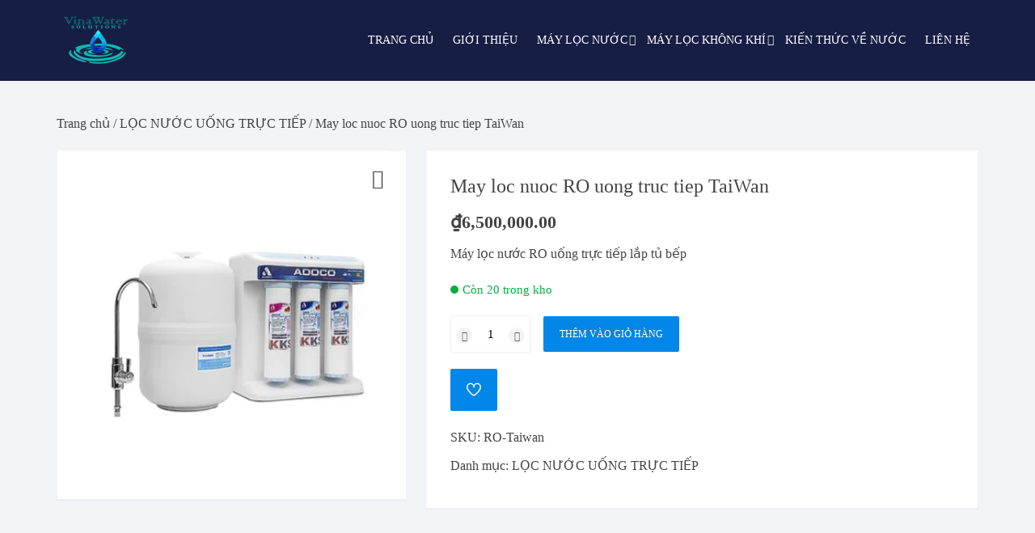

--- FILE ---
content_type: text/html; charset=UTF-8
request_url: https://vinawater.net/san-pham/may-loc-nuoc-ro-taiwan/
body_size: 47318
content:
<!doctype html>
<html lang="vi">
<head>
	<meta charset="UTF-8">
	<meta name="viewport" content="width=device-width, initial-scale=1">
	<link rel="profile" href="https://gmpg.org/xfn/11">

					<script src="[data-uri]" defer></script>
			<style>
#wpadminbar #wp-admin-bar-wccp_free_top_button .ab-icon:before {
	content: "\f160";
	color: #02CA02;
	top: 3px;
}
#wpadminbar #wp-admin-bar-wccp_free_top_button .ab-icon {
	transform: rotate(45deg);
}
</style>
<meta name='robots' content='index, follow, max-image-preview:large, max-snippet:-1, max-video-preview:-1' />

	<!-- This site is optimized with the Yoast SEO plugin v26.7 - https://yoast.com/wordpress/plugins/seo/ -->
	<title>May loc nuoc RO uong truc tiep TaiWan - Công ty cổ phần VinaWater</title>
	<meta name="description" content="Máy lọc nước RO uống trực tiếp lắp tủ bếp" />
	<link rel="canonical" href="https://vinawater.net/san-pham/may-loc-nuoc-ro-taiwan/" />
	<meta property="og:locale" content="vi_VN" />
	<meta property="og:type" content="article" />
	<meta property="og:title" content="May loc nuoc RO uong truc tiep TaiWan - Công ty cổ phần VinaWater" />
	<meta property="og:description" content="Máy lọc nước RO uống trực tiếp lắp tủ bếp" />
	<meta property="og:url" content="https://vinawater.net/san-pham/may-loc-nuoc-ro-taiwan/" />
	<meta property="og:site_name" content="Công ty cổ phần VinaWater" />
	<meta property="article:publisher" content="https://www.facebook.com/VinaWater-1776909249279478" />
	<meta property="article:modified_time" content="2020-05-01T14:28:06+00:00" />
	<meta property="og:image" content="https://vinawater.net/wp-content/uploads/2019/07/May-loc-nuoc-ro-adoco-lap-tu-bep.jpg" />
	<meta property="og:image:width" content="400" />
	<meta property="og:image:height" content="400" />
	<meta property="og:image:type" content="image/jpeg" />
	<meta name="twitter:card" content="summary_large_image" />
	<!-- / Yoast SEO plugin. -->


<link rel='dns-prefetch' href='//www.googletagmanager.com' />
<link rel='dns-prefetch' href='//fonts.googleapis.com' />
<link rel='dns-prefetch' href='//www.google-analytic.com' />
<link rel='dns-prefetch' href='//cdn.ecotechgroup.vn' />
<link rel="alternate" type="application/rss+xml" title="Dòng thông tin Công ty cổ phần VinaWater &raquo;" href="https://vinawater.net/feed/" />
<link rel="alternate" type="application/rss+xml" title="Công ty cổ phần VinaWater &raquo; Dòng bình luận" href="https://vinawater.net/comments/feed/" />
<link rel="alternate" type="application/rss+xml" title="Công ty cổ phần VinaWater &raquo; May loc nuoc RO uong truc tiep TaiWan Dòng bình luận" href="https://vinawater.net/san-pham/may-loc-nuoc-ro-taiwan/feed/" />
<link rel="alternate" title="oNhúng (JSON)" type="application/json+oembed" href="https://vinawater.net/wp-json/oembed/1.0/embed?url=https%3A%2F%2Fvinawater.net%2Fsan-pham%2Fmay-loc-nuoc-ro-taiwan%2F" />
<link rel="alternate" title="oNhúng (XML)" type="text/xml+oembed" href="https://vinawater.net/wp-json/oembed/1.0/embed?url=https%3A%2F%2Fvinawater.net%2Fsan-pham%2Fmay-loc-nuoc-ro-taiwan%2F&#038;format=xml" />
		<link rel="preconnect" href="https://fonts.googleapis.com">
		<link rel="preconnect" href="https://fonts.gstatic.com" crossorigin>
		<style id='wp-img-auto-sizes-contain-inline-css' type='text/css'>
img:is([sizes=auto i],[sizes^="auto," i]){contain-intrinsic-size:3000px 1500px}
/*# sourceURL=wp-img-auto-sizes-contain-inline-css */
</style>

<link rel='stylesheet' id='wp-block-library-css' href='https://vinawater.net/wp-includes/css/dist/block-library/style.min.css?ver=6.9' type='text/css' media='all' />
<style id='classic-theme-styles-inline-css' type='text/css'>
/*! This file is auto-generated */
.wp-block-button__link{color:#fff;background-color:#32373c;border-radius:9999px;box-shadow:none;text-decoration:none;padding:calc(.667em + 2px) calc(1.333em + 2px);font-size:1.125em}.wp-block-file__button{background:#32373c;color:#fff;text-decoration:none}
/*# sourceURL=/wp-includes/css/classic-themes.min.css */
</style>
<link rel='stylesheet' id='jquery-selectBox-css' href='https://vinawater.net/wp-content/plugins/yith-woocommerce-wishlist/assets/css/jquery.selectBox.css?ver=1.2.0' type='text/css' media='all' />
<link rel='stylesheet' id='woocommerce_prettyPhoto_css-css' href='//vinawater.net/wp-content/plugins/woocommerce/assets/css/prettyPhoto.css?ver=3.1.6' type='text/css' media='all' />
<link rel='stylesheet' id='yith-wcwl-main-css' href='https://vinawater.net/wp-content/plugins/yith-woocommerce-wishlist/assets/css/style.css?ver=4.11.0' type='text/css' media='all' />
<style id='yith-wcwl-main-inline-css' type='text/css'>
 :root { --rounded-corners-radius: 16px; --add-to-cart-rounded-corners-radius: 16px; --color-headers-background: #F4F4F4; --feedback-duration: 3s } 
 :root { --rounded-corners-radius: 16px; --add-to-cart-rounded-corners-radius: 16px; --color-headers-background: #F4F4F4; --feedback-duration: 3s } 
/*# sourceURL=yith-wcwl-main-inline-css */
</style>
<style id='global-styles-inline-css' type='text/css'>
:root{--wp--preset--aspect-ratio--square: 1;--wp--preset--aspect-ratio--4-3: 4/3;--wp--preset--aspect-ratio--3-4: 3/4;--wp--preset--aspect-ratio--3-2: 3/2;--wp--preset--aspect-ratio--2-3: 2/3;--wp--preset--aspect-ratio--16-9: 16/9;--wp--preset--aspect-ratio--9-16: 9/16;--wp--preset--color--black: #000000;--wp--preset--color--cyan-bluish-gray: #abb8c3;--wp--preset--color--white: #ffffff;--wp--preset--color--pale-pink: #f78da7;--wp--preset--color--vivid-red: #cf2e2e;--wp--preset--color--luminous-vivid-orange: #ff6900;--wp--preset--color--luminous-vivid-amber: #fcb900;--wp--preset--color--light-green-cyan: #7bdcb5;--wp--preset--color--vivid-green-cyan: #00d084;--wp--preset--color--pale-cyan-blue: #8ed1fc;--wp--preset--color--vivid-cyan-blue: #0693e3;--wp--preset--color--vivid-purple: #9b51e0;--wp--preset--gradient--vivid-cyan-blue-to-vivid-purple: linear-gradient(135deg,rgb(6,147,227) 0%,rgb(155,81,224) 100%);--wp--preset--gradient--light-green-cyan-to-vivid-green-cyan: linear-gradient(135deg,rgb(122,220,180) 0%,rgb(0,208,130) 100%);--wp--preset--gradient--luminous-vivid-amber-to-luminous-vivid-orange: linear-gradient(135deg,rgb(252,185,0) 0%,rgb(255,105,0) 100%);--wp--preset--gradient--luminous-vivid-orange-to-vivid-red: linear-gradient(135deg,rgb(255,105,0) 0%,rgb(207,46,46) 100%);--wp--preset--gradient--very-light-gray-to-cyan-bluish-gray: linear-gradient(135deg,rgb(238,238,238) 0%,rgb(169,184,195) 100%);--wp--preset--gradient--cool-to-warm-spectrum: linear-gradient(135deg,rgb(74,234,220) 0%,rgb(151,120,209) 20%,rgb(207,42,186) 40%,rgb(238,44,130) 60%,rgb(251,105,98) 80%,rgb(254,248,76) 100%);--wp--preset--gradient--blush-light-purple: linear-gradient(135deg,rgb(255,206,236) 0%,rgb(152,150,240) 100%);--wp--preset--gradient--blush-bordeaux: linear-gradient(135deg,rgb(254,205,165) 0%,rgb(254,45,45) 50%,rgb(107,0,62) 100%);--wp--preset--gradient--luminous-dusk: linear-gradient(135deg,rgb(255,203,112) 0%,rgb(199,81,192) 50%,rgb(65,88,208) 100%);--wp--preset--gradient--pale-ocean: linear-gradient(135deg,rgb(255,245,203) 0%,rgb(182,227,212) 50%,rgb(51,167,181) 100%);--wp--preset--gradient--electric-grass: linear-gradient(135deg,rgb(202,248,128) 0%,rgb(113,206,126) 100%);--wp--preset--gradient--midnight: linear-gradient(135deg,rgb(2,3,129) 0%,rgb(40,116,252) 100%);--wp--preset--font-size--small: 13px;--wp--preset--font-size--medium: 20px;--wp--preset--font-size--large: 36px;--wp--preset--font-size--x-large: 42px;--wp--preset--spacing--20: 0.44rem;--wp--preset--spacing--30: 0.67rem;--wp--preset--spacing--40: 1rem;--wp--preset--spacing--50: 1.5rem;--wp--preset--spacing--60: 2.25rem;--wp--preset--spacing--70: 3.38rem;--wp--preset--spacing--80: 5.06rem;--wp--preset--shadow--natural: 6px 6px 9px rgba(0, 0, 0, 0.2);--wp--preset--shadow--deep: 12px 12px 50px rgba(0, 0, 0, 0.4);--wp--preset--shadow--sharp: 6px 6px 0px rgba(0, 0, 0, 0.2);--wp--preset--shadow--outlined: 6px 6px 0px -3px rgb(255, 255, 255), 6px 6px rgb(0, 0, 0);--wp--preset--shadow--crisp: 6px 6px 0px rgb(0, 0, 0);}:where(.is-layout-flex){gap: 0.5em;}:where(.is-layout-grid){gap: 0.5em;}body .is-layout-flex{display: flex;}.is-layout-flex{flex-wrap: wrap;align-items: center;}.is-layout-flex > :is(*, div){margin: 0;}body .is-layout-grid{display: grid;}.is-layout-grid > :is(*, div){margin: 0;}:where(.wp-block-columns.is-layout-flex){gap: 2em;}:where(.wp-block-columns.is-layout-grid){gap: 2em;}:where(.wp-block-post-template.is-layout-flex){gap: 1.25em;}:where(.wp-block-post-template.is-layout-grid){gap: 1.25em;}.has-black-color{color: var(--wp--preset--color--black) !important;}.has-cyan-bluish-gray-color{color: var(--wp--preset--color--cyan-bluish-gray) !important;}.has-white-color{color: var(--wp--preset--color--white) !important;}.has-pale-pink-color{color: var(--wp--preset--color--pale-pink) !important;}.has-vivid-red-color{color: var(--wp--preset--color--vivid-red) !important;}.has-luminous-vivid-orange-color{color: var(--wp--preset--color--luminous-vivid-orange) !important;}.has-luminous-vivid-amber-color{color: var(--wp--preset--color--luminous-vivid-amber) !important;}.has-light-green-cyan-color{color: var(--wp--preset--color--light-green-cyan) !important;}.has-vivid-green-cyan-color{color: var(--wp--preset--color--vivid-green-cyan) !important;}.has-pale-cyan-blue-color{color: var(--wp--preset--color--pale-cyan-blue) !important;}.has-vivid-cyan-blue-color{color: var(--wp--preset--color--vivid-cyan-blue) !important;}.has-vivid-purple-color{color: var(--wp--preset--color--vivid-purple) !important;}.has-black-background-color{background-color: var(--wp--preset--color--black) !important;}.has-cyan-bluish-gray-background-color{background-color: var(--wp--preset--color--cyan-bluish-gray) !important;}.has-white-background-color{background-color: var(--wp--preset--color--white) !important;}.has-pale-pink-background-color{background-color: var(--wp--preset--color--pale-pink) !important;}.has-vivid-red-background-color{background-color: var(--wp--preset--color--vivid-red) !important;}.has-luminous-vivid-orange-background-color{background-color: var(--wp--preset--color--luminous-vivid-orange) !important;}.has-luminous-vivid-amber-background-color{background-color: var(--wp--preset--color--luminous-vivid-amber) !important;}.has-light-green-cyan-background-color{background-color: var(--wp--preset--color--light-green-cyan) !important;}.has-vivid-green-cyan-background-color{background-color: var(--wp--preset--color--vivid-green-cyan) !important;}.has-pale-cyan-blue-background-color{background-color: var(--wp--preset--color--pale-cyan-blue) !important;}.has-vivid-cyan-blue-background-color{background-color: var(--wp--preset--color--vivid-cyan-blue) !important;}.has-vivid-purple-background-color{background-color: var(--wp--preset--color--vivid-purple) !important;}.has-black-border-color{border-color: var(--wp--preset--color--black) !important;}.has-cyan-bluish-gray-border-color{border-color: var(--wp--preset--color--cyan-bluish-gray) !important;}.has-white-border-color{border-color: var(--wp--preset--color--white) !important;}.has-pale-pink-border-color{border-color: var(--wp--preset--color--pale-pink) !important;}.has-vivid-red-border-color{border-color: var(--wp--preset--color--vivid-red) !important;}.has-luminous-vivid-orange-border-color{border-color: var(--wp--preset--color--luminous-vivid-orange) !important;}.has-luminous-vivid-amber-border-color{border-color: var(--wp--preset--color--luminous-vivid-amber) !important;}.has-light-green-cyan-border-color{border-color: var(--wp--preset--color--light-green-cyan) !important;}.has-vivid-green-cyan-border-color{border-color: var(--wp--preset--color--vivid-green-cyan) !important;}.has-pale-cyan-blue-border-color{border-color: var(--wp--preset--color--pale-cyan-blue) !important;}.has-vivid-cyan-blue-border-color{border-color: var(--wp--preset--color--vivid-cyan-blue) !important;}.has-vivid-purple-border-color{border-color: var(--wp--preset--color--vivid-purple) !important;}.has-vivid-cyan-blue-to-vivid-purple-gradient-background{background: var(--wp--preset--gradient--vivid-cyan-blue-to-vivid-purple) !important;}.has-light-green-cyan-to-vivid-green-cyan-gradient-background{background: var(--wp--preset--gradient--light-green-cyan-to-vivid-green-cyan) !important;}.has-luminous-vivid-amber-to-luminous-vivid-orange-gradient-background{background: var(--wp--preset--gradient--luminous-vivid-amber-to-luminous-vivid-orange) !important;}.has-luminous-vivid-orange-to-vivid-red-gradient-background{background: var(--wp--preset--gradient--luminous-vivid-orange-to-vivid-red) !important;}.has-very-light-gray-to-cyan-bluish-gray-gradient-background{background: var(--wp--preset--gradient--very-light-gray-to-cyan-bluish-gray) !important;}.has-cool-to-warm-spectrum-gradient-background{background: var(--wp--preset--gradient--cool-to-warm-spectrum) !important;}.has-blush-light-purple-gradient-background{background: var(--wp--preset--gradient--blush-light-purple) !important;}.has-blush-bordeaux-gradient-background{background: var(--wp--preset--gradient--blush-bordeaux) !important;}.has-luminous-dusk-gradient-background{background: var(--wp--preset--gradient--luminous-dusk) !important;}.has-pale-ocean-gradient-background{background: var(--wp--preset--gradient--pale-ocean) !important;}.has-electric-grass-gradient-background{background: var(--wp--preset--gradient--electric-grass) !important;}.has-midnight-gradient-background{background: var(--wp--preset--gradient--midnight) !important;}.has-small-font-size{font-size: var(--wp--preset--font-size--small) !important;}.has-medium-font-size{font-size: var(--wp--preset--font-size--medium) !important;}.has-large-font-size{font-size: var(--wp--preset--font-size--large) !important;}.has-x-large-font-size{font-size: var(--wp--preset--font-size--x-large) !important;}
:where(.wp-block-post-template.is-layout-flex){gap: 1.25em;}:where(.wp-block-post-template.is-layout-grid){gap: 1.25em;}
:where(.wp-block-term-template.is-layout-flex){gap: 1.25em;}:where(.wp-block-term-template.is-layout-grid){gap: 1.25em;}
:where(.wp-block-columns.is-layout-flex){gap: 2em;}:where(.wp-block-columns.is-layout-grid){gap: 2em;}
:root :where(.wp-block-pullquote){font-size: 1.5em;line-height: 1.6;}
/*# sourceURL=global-styles-inline-css */
</style>
<link rel='stylesheet' id='contact-form-7-css' href='https://vinawater.net/wp-content/plugins/contact-form-7/includes/css/styles.css?ver=6.1.4' type='text/css' media='all' />
<link rel='stylesheet' id='photoswipe-css' href='https://vinawater.net/wp-content/plugins/woocommerce/assets/css/photoswipe/photoswipe.min.css?ver=10.4.3' type='text/css' media='all' />
<link rel='stylesheet' id='photoswipe-default-skin-css' href='https://vinawater.net/wp-content/plugins/woocommerce/assets/css/photoswipe/default-skin/default-skin.min.css?ver=10.4.3' type='text/css' media='all' />
<link rel='stylesheet' id='woocommerce-layout-css' href='https://vinawater.net/wp-content/plugins/woocommerce/assets/css/woocommerce-layout.css?ver=10.4.3' type='text/css' media='all' />
<link rel='stylesheet' id='woocommerce-smallscreen-css' href='https://vinawater.net/wp-content/plugins/woocommerce/assets/css/woocommerce-smallscreen.css?ver=10.4.3' type='text/css' media='only screen and (max-width: 768px)' />
<link rel='stylesheet' id='woocommerce-general-css' href='https://vinawater.net/wp-content/plugins/woocommerce/assets/css/woocommerce.css?ver=10.4.3' type='text/css' media='all' />
<style id='woocommerce-inline-inline-css' type='text/css'>
.woocommerce form .form-row .required { visibility: visible; }
/*# sourceURL=woocommerce-inline-inline-css */
</style>
<link rel='stylesheet' id='yith-quick-view-css' href='https://vinawater.net/wp-content/plugins/yith-woocommerce-quick-view/assets/css/yith-quick-view.css?ver=2.10.0' type='text/css' media='all' />
<style id='yith-quick-view-inline-css' type='text/css'>

				#yith-quick-view-modal .yith-quick-view-overlay{background:rgba( 0, 0, 0, 0.8)}
				#yith-quick-view-modal .yith-wcqv-main{background:#ffffff;}
				#yith-quick-view-close{color:#cdcdcd;}
				#yith-quick-view-close:hover{color:#ff0000;}
/*# sourceURL=yith-quick-view-inline-css */
</style>
<link rel='stylesheet' id='orchid-store-style-css' href='https://vinawater.net/wp-content/themes/orchid-store/style.css?ver=1.5.15' type='text/css' media='all' />
<link rel='stylesheet' id='orchid-store-boxicons-css' href='https://vinawater.net/wp-content/themes/orchid-store/assets/fonts/boxicons/boxicons.css?ver=1.5.15' type='text/css' media='all' />
<link rel='stylesheet' id='orchid-store-fontawesome-css' href='https://vinawater.net/wp-content/themes/orchid-store/assets/fonts/fontawesome/fontawesome.css?ver=1.5.15' type='text/css' media='all' />
<link rel='stylesheet' id='orchid-store-main-style-css' href='https://vinawater.net/wp-content/themes/orchid-store/assets/dist/css/main-style.css?ver=1.5.15' type='text/css' media='all' />
<style id='orchid-store-main-style-inline-css' type='text/css'>
.editor-entry a,.quantity-button,.entry-404 h1 span,.banner-style-1 .caption span,.product-widget-style-2 .tab-nav ul li a.active{color:#0286e7;}button,.mobile-navigation,input[type='button'],input[type='reset'],input[type='submit'],.wp-block-search .wp-block-search__button,.wp-block-search.wp-block-search__text-button .wp-block-search__button,.entry-tags a,.entry-cats ul li a,.button-general,a.button-general,#yith-quick-view-close,.woocommerce .add_to_cart_button,.woocommerce #respond input#submit,.woocommerce input#submit,.woocommerce a.button,.woocommerce button.button,.woocommerce input.button,.woocommerce .cart .button,.woocommerce .cart input.button,.woocommerce button.button.alt,.woocommerce a.button.alt,.woocommerce input.button.alt,.orchid-backtotop,.category-nav li a:hover,.cta-style-1,.main-navigation,.header-style-1 .top-header,#yith-wcwl-popup-message,.header-style-1 .custom-search-entry button,.header-style-1 .custom-search-entry button:hover,.header-style-1 .custom-search .search-form button,.header-style-1 .wishlist-icon-container a > .item-count,.header-style-1 .mini-cart .trigger-mini-cart > .item-count,.masterheader .mini-cart button,.owl-carousel button.owl-dot.active,.woocommerce .added_to_cart.wc-forward,.woocommerce div.product .entry-summary .yith-wcwl-add-to-wishlist a,.default-post-wrap .page-head .entry-cats ul li a:hover,.woocommerce nav.woocommerce-pagination ul li a:hover,.woocommerce .widget_price_filter .ui-slider .ui-slider-range,.woocommerce .widget_price_filter .ui-slider .ui-slider-handle,.woocommerce-page #add_payment_method #payment div.payment_box,.woocommerce-cart #payment div.payment_box,.woocommerce-checkout #payment div.payment_box,.header-style-1 .wishlist-icon-container a,.wc-block-grid .wp-block-button__link,.os-about-widget .social-icons ul li a,.os-pagination .page-numbers,.woocommerce .woocommerce-pagination .page-numbers li span,.woocommerce .woocommerce-pagination .page-numbers li a,.woocommerce ul.products li .product-hover-items a,.woocommerce #respond input#submit.alt.disabled,.woocommerce #respond input#submit.alt:disabled,.woocommerce #respond input#submit.alt:disabled[disabled],.woocommerce a.button.alt.disabled,.woocommerce a.button.alt:disabled,.woocommerce a.button.alt:disabled[disabled],.woocommerce button.button.alt.disabled,.woocommerce button.button.alt:disabled,.woocommerce button.button.alt:disabled[disabled],.woocommerce input.button.alt.disabled,.woocommerce input.button.alt:disabled,.woocommerce input.button.alt:disabled:hover,.woocommerce input.button.alt:disabled[disabled],.product-widget-style-3 .owl-carousel .owl-nav button.owl-next,.product-widget-style-3 .owl-carousel .owl-nav button.owl-prev,.mobile-header-style-1 .bottom-block,.woocommerce-store-notice.demo_store,.addonify-add-to-wishlist-btn,.woocommerce ul.products li.product a.addonify-add-to-wishlist-btn.addonify-custom-wishlist-btn,.woocommerce-page ul.products li.product .product-hover-items a.addonify-add-to-wishlist-btn{background-color:#0286e7;}section .section-title h2:after,section .section-title h3:after{content:'';background-color:#0286e7;}.widget .widget-title h3:after{content:'';border-top-color:#0286e7;}.woocommerce-page .woocommerce-MyAccount-content p a{border-bottom-color:#0286e7;}#add_payment_method #payment div.payment_box::before,.woocommerce-cart #payment div.payment_box::before,.woocommerce-checkout #payment div.payment_box::before{content:'';border-bottom-color:#0286e7;}.category-nav ul,.masterheader .mini-cart,.header-style-1 .custom-search-entry,.header-style-1 .custom-search-entry .select-custom{border-color:#0286e7;}a:hover,.quantity-button:hover,.entry-metas ul li a:hover,.footer a:hover,.editor-entry a:hover,.widget_archive a:hover,.widget_categories a:hover,.widget_recent_entries a:hover,.widget_meta a:hover,.widget_product_categories a:hover,.widget_rss li a:hover,.widget_pages li a:hover,.widget_nav_menu li a:hover,.woocommerce-widget-layered-nav ul li a:hover,.widget_rss .widget-title h3 a:hover,.widget_rss ul li a:hover,.masterheader .social-icons ul li a:hover,.comments-area .comment-body .reply a:hover,.comments-area .comment-body .reply a:focus,.comments-area .comment-body .fn a:hover,.comments-area .comment-body .fn a:focus,.footer .widget_rss ul li a:hover,.comments-area .comment-body .fn:hover,.comments-area .comment-body .fn a:hover,.comments-area .comment-body .reply a:hover,.comments-area .comment-body .comment-metadata a:hover,.comments-area .comment-body .comment-metadata .edit-link:hover,.masterheader .topbar-items a:hover,.default-page-wrap .page-head .entry-metas ul li a:hover,.default-post-wrap .page-head .entry-metas ul li a:hover,.mini-cart-open .woocommerce.widget_shopping_cart .cart_list li a:hover,.woocommerce .woocommerce-breadcrumb a:hover,.breadcrumb-trail ul li a:hover,.os-page-breadcrumb-wrap .breadcrumb-trail ul li a:hover,.woocommerce .os-page-breadcrumb-wrap .woocommerce-breadcrumb a:hover,.os-breadcrumb-wrap ul li a:hover,.woocommerce-page a.edit:hover,.footer .footer-bottom p a:hover,.footer .copyrights a:hover,.footer .widget_nav_menu ul li a:hover,.footer .widget_rss .widget_title h3 a:hover,.footer .widget_tag_cloud .tagcloud a:hover,.wc-block-grid .wc-block-grid__product-title:hover,.site-navigation ul li .sub-menu.mega-menu-sub-menu li a:hover{color:#3eb6c9;}button:hover,input[type='button']:hover,input[type='reset']:hover,input[type='submit']:hover,.wp-block-search .wp-block-search__button:hover,.wp-block-search.wp-block-search__text-button .wp-block-search__button:hover,.orchid-backtotop:hover,.entry-tags a:hover,.entry-cats ul li a:hover,.button-general:hover,a.button-general:hover,#yith-quick-view-close:hover,.woocommerce .add_to_cart_button:hover,.woocommerce #respond input#submit:hover,.woocommerce input#submit:hover,.woocommerce a.button:hover,.woocommerce button.button:hover,.woocommerce input.button:hover,.woocommerce .cart .button:hover,.woocommerce .cart input.button:hover,.woocommerce button.button.alt:hover,.woocommerce a.button.alt:hover,.woocommerce input.button.alt:hover,.masterheader .mini-cart button:hover,.woocommerce .product-hover-items a:hover,.owl-carousel .owl-nav button.owl-next:hover,.owl-carousel .owl-nav button.owl-prev:hover,.woocommerce .added_to_cart.wc-forward:hover,.category-navigation .cat-nav-trigger,.wc-block-grid .wp-block-button__link:hover,.header-style-1 .wishlist-icon-container a:hover,.header-style-1 .custom-search .search-form button:hover,.os-about-widget .social-icons ul li a:hover,.woocommerce ul.products li .product-hover-items a:hover,.woocommerce div.product .entry-summary .yith-wcwl-add-to-wishlist a:hover,.os-pagination .page-numbers.current,.os-pagination .page-numbers:hover,.woocommerce .woocommerce-pagination .page-numbers li a:hover,.woocommerce .woocommerce-pagination .page-numbers li .current,.woocommerce a.button.alt:disabled:hover,.woocommerce a.button.alt.disabled:hover,.woocommerce button.button.alt:disabled:hover,.woocommerce button.button.alt.disabled:hover,.woocommerce input.button.alt.disabled:hover,.woocommerce a.button.alt:disabled[disabled]:hover,.woocommerce #respond input#submit.alt:disabled:hover,.woocommerce #respond input#submit.alt.disabled:hover,.woocommerce button.button.alt:disabled[disabled]:hover,.woocommerce input.button.alt:disabled[disabled]:hover,.woocommerce #respond input#submit.alt:disabled[disabled]:hover,.product-widget-style-3 .owl-carousel .owl-nav button.owl-next:hover,.product-widget-style-3 .owl-carousel .owl-nav button.owl-prev:hover,.addonify-add-to-wishlist-btn:hover,.woocommerce ul.products li.product a.addonify-add-to-wishlist-btn.addonify-custom-wishlist-btn:hover,.woocommerce-page ul.products li.product .product-hover-items a.addonify-add-to-wishlist-btn:hover{background-color:#3eb6c9;}@media ( min-width:992px ){.site-navigation ul li .sub-menu li a:hover,.site-navigation ul li .children li a:hover{background-color:#3eb6c9;}}.widget_tag_cloud .tagcloud a:hover,.widget_product_tag_cloud .tagcloud a:hover{border-color:#3eb6c9;}.os-breadcrumb-wrap{background-attachment:fixed;}@media( min-width:1400px ){body.elementor-page .__os-container__,body.elementor-page .elementor-section-boxed>.elementor-container,.__os-container__{max-width:1300px;}}.excerpt a,.editor-entry a{text-decoration:underline;}
/*# sourceURL=orchid-store-main-style-inline-css */
</style>
<link rel='stylesheet' id='orchid-store-pro-css' href='https://vinawater.net/wp-content/plugins/orchid-store-pro/public/assets/dist/css/orchid-store-pro.css?ver=1.3.1' type='text/css' media='all' />

<script type="text/javascript" src="https://vinawater.net/wp-includes/js/jquery/jquery.min.js?ver=3.7.1" id="jquery-core-js"></script>
<script type="text/javascript" src="https://vinawater.net/wp-includes/js/jquery/jquery-migrate.min.js?ver=3.4.1" id="jquery-migrate-js" defer data-deferred="1"></script>
<script type="text/javascript" src="https://vinawater.net/wp-content/plugins/woocommerce/assets/js/jquery-blockui/jquery.blockUI.min.js?ver=2.7.0-wc.10.4.3" id="wc-jquery-blockui-js" defer="defer" data-wp-strategy="defer"></script>
<script type="text/javascript" id="wc-add-to-cart-js-extra" src="[data-uri]" defer></script>
<script type="text/javascript" src="https://vinawater.net/wp-content/plugins/woocommerce/assets/js/frontend/add-to-cart.min.js?ver=10.4.3" id="wc-add-to-cart-js" defer="defer" data-wp-strategy="defer"></script>
<script type="text/javascript" src="https://vinawater.net/wp-content/plugins/woocommerce/assets/js/zoom/jquery.zoom.min.js?ver=1.7.21-wc.10.4.3" id="wc-zoom-js" defer="defer" data-wp-strategy="defer"></script>
<script type="text/javascript" src="https://vinawater.net/wp-content/plugins/woocommerce/assets/js/flexslider/jquery.flexslider.min.js?ver=2.7.2-wc.10.4.3" id="wc-flexslider-js" defer="defer" data-wp-strategy="defer"></script>
<script type="text/javascript" src="https://vinawater.net/wp-content/plugins/woocommerce/assets/js/photoswipe/photoswipe.min.js?ver=4.1.1-wc.10.4.3" id="wc-photoswipe-js" defer="defer" data-wp-strategy="defer"></script>
<script type="text/javascript" src="https://vinawater.net/wp-content/plugins/woocommerce/assets/js/photoswipe/photoswipe-ui-default.min.js?ver=4.1.1-wc.10.4.3" id="wc-photoswipe-ui-default-js" defer="defer" data-wp-strategy="defer"></script>
<script type="text/javascript" id="wc-single-product-js-extra" src="[data-uri]" defer></script>
<script type="text/javascript" src="https://vinawater.net/wp-content/plugins/woocommerce/assets/js/frontend/single-product.min.js?ver=10.4.3" id="wc-single-product-js" defer="defer" data-wp-strategy="defer"></script>
<script type="text/javascript" src="https://vinawater.net/wp-content/plugins/woocommerce/assets/js/js-cookie/js.cookie.min.js?ver=2.1.4-wc.10.4.3" id="wc-js-cookie-js" defer="defer" data-wp-strategy="defer"></script>
<script type="text/javascript" id="woocommerce-js-extra" src="[data-uri]" defer></script>
<script type="text/javascript" src="https://vinawater.net/wp-content/plugins/woocommerce/assets/js/frontend/woocommerce.min.js?ver=10.4.3" id="woocommerce-js" defer="defer" data-wp-strategy="defer"></script>

<!-- Đoạn mã Google tag (gtag.js) được thêm bởi Site Kit -->
<!-- Đoạn mã Google Analytics được thêm bởi Site Kit -->
<script type="text/javascript" src="https://vinawater.net/wp-content/litespeed/localres/aHR0cHM6Ly93d3cuZ29vZ2xldGFnbWFuYWdlci5jb20vZ3RhZy9qcw==?id=G-6S9EJWMGE1" id="google_gtagjs-js" defer data-deferred="1"></script>
<script type="text/javascript" id="google_gtagjs-js-after" src="[data-uri]" defer></script>
<link rel="https://api.w.org/" href="https://vinawater.net/wp-json/" /><link rel="alternate" title="JSON" type="application/json" href="https://vinawater.net/wp-json/wp/v2/product/539" /><link rel="EditURI" type="application/rsd+xml" title="RSD" href="https://vinawater.net/xmlrpc.php?rsd" />
<meta name="generator" content="WordPress 6.9" />
<meta name="generator" content="WooCommerce 10.4.3" />
<link rel='shortlink' href='https://vinawater.net/?p=539' />
<meta name="generator" content="Site Kit by Google 1.170.0" /><script id="wpcp_disable_selection" type="text/javascript" src="[data-uri]" defer></script>
<script id="wpcp_disable_Right_Click" type="text/javascript" src="[data-uri]" defer></script>
<style>
.unselectable
{
-moz-user-select:none;
-webkit-user-select:none;
cursor: default;
}
html
{
-webkit-touch-callout: none;
-webkit-user-select: none;
-khtml-user-select: none;
-moz-user-select: none;
-ms-user-select: none;
user-select: none;
-webkit-tap-highlight-color: rgba(0,0,0,0);
}
</style>
<script id="wpcp_css_disable_selection" type="text/javascript" src="[data-uri]" defer></script>
	<noscript><style>.woocommerce-product-gallery{ opacity: 1 !important; }</style></noscript>
	
<!-- Thẻ meta Google AdSense được thêm bởi Site Kit -->
<meta name="google-adsense-platform-account" content="ca-host-pub-2644536267352236">
<meta name="google-adsense-platform-domain" content="sitekit.withgoogle.com">
<!-- Kết thúc thẻ meta Google AdSense được thêm bởi Site Kit -->
<meta name="generator" content="Elementor 3.34.1; features: e_font_icon_svg, additional_custom_breakpoints; settings: css_print_method-external, google_font-enabled, font_display-auto">


<script type="application/ld+json" class="saswp-schema-markup-output">
[{"@context":"https:\/\/schema.org\/","@graph":[{"@context":"https:\/\/schema.org\/","@type":"SiteNavigationElement","@id":"https:\/\/vinawater.net\/#trang-chu","name":"TRANG CH\u1ee6","url":"https:\/\/vinawater.net\/"},{"@context":"https:\/\/schema.org\/","@type":"SiteNavigationElement","@id":"https:\/\/vinawater.net\/#gioi-thieu","name":"Gi\u1edbi thi\u1ec7u","url":"https:\/\/vinawater.net\/gioi-thieu\/"},{"@context":"https:\/\/schema.org\/","@type":"SiteNavigationElement","@id":"https:\/\/vinawater.net\/#loc-nuoc-trung-tam","name":"L\u1eccC N\u01af\u1edaC TRUNG T\u00c2M","url":"http:\/\/vinawater.net\/danh-muc-san-pham\/loc-nuoc-trung-tam\/"},{"@context":"https:\/\/schema.org\/","@type":"SiteNavigationElement","@id":"https:\/\/vinawater.net\/#loc-nuoc-trung-tam-vw10ai-uf-lanxess","name":"L\u1ecdc N\u01b0\u1edbc Trung T\u00e2m VW10ai-UF Lanxess","url":"http:\/\/vinawater.net\/san-pham\/vw10ai-uf-lanxess-germany\/"},{"@context":"https:\/\/schema.org\/","@type":"SiteNavigationElement","@id":"https:\/\/vinawater.net\/#loc-nuoc-trung-tam-vw10bc-softener","name":"L\u1ecdc N\u01b0\u1edbc Trung T\u00e2m VW10bc Softener","url":"http:\/\/vinawater.net\/san-pham\/loc-nuoc-trung-tam-vw10ac-softener\/"},{"@context":"https:\/\/schema.org\/","@type":"SiteNavigationElement","@id":"https:\/\/vinawater.net\/#loc-nuoc-trung-tam-vw08-softener","name":"L\u1ecdc N\u01b0\u1edbc Trung T\u00e2m VW08 Softener","url":"http:\/\/vinawater.net\/san-pham\/he-loc-nuoc-vw08-softener\/"},{"@context":"https:\/\/schema.org\/","@type":"SiteNavigationElement","@id":"https:\/\/vinawater.net\/#may-lam-mem-nuoc-ge-softener","name":"M\u00e1y L\u00e0m M\u1ec1m N\u01b0\u1edbc GE Softener","url":"http:\/\/vinawater.net\/san-pham\/may-lam-mem-nuoc-ge-softener\/"},{"@context":"https:\/\/schema.org\/","@type":"SiteNavigationElement","@id":"https:\/\/vinawater.net\/#loc-nuoc-gieng-khoan","name":"L\u1eccC N\u01af\u1edaC GI\u1ebeNG KHOAN","url":"http:\/\/vinawater.net\/danh-muc-san-pham\/loc-nuoc-gieng-khoan\/"},{"@context":"https:\/\/schema.org\/","@type":"SiteNavigationElement","@id":"https:\/\/vinawater.net\/#nuoc-gieng-nhiem-sat-mangan-va-asen","name":"N\u01b0\u1edbc Gi\u1ebfng Nhi\u1ec5m S\u1eaft Mangan v\u00e0 Asen","url":"http:\/\/vinawater.net\/san-pham\/bo-loc-nuoc-pyrolox-usa-xu-ly-sat-mangan-asen\/"},{"@context":"https:\/\/schema.org\/","@type":"SiteNavigationElement","@id":"https:\/\/vinawater.net\/#nuoc-gieng-nhiem-hydro-sunfua","name":"N\u01b0\u1edbc Gi\u1ebfng Nhi\u1ec5m Hydro Sunfua","url":"http:\/\/vinawater.net\/san-pham\/bo-loc-nuoc-pyrolox-usa-xu-ly-sat-mangan-asen\/"},{"@context":"https:\/\/schema.org\/","@type":"SiteNavigationElement","@id":"https:\/\/vinawater.net\/#may-loc-nuoc-uong","name":"M\u00c1Y L\u1eccC N\u01af\u1edaC U\u1ed0NG","url":"http:\/\/vinawater.net\/danh-muc-san-pham\/loc-nuoc-uong-truc-tiep\/"},{"@context":"https:\/\/schema.org\/","@type":"SiteNavigationElement","@id":"https:\/\/vinawater.net\/#senwater-qcs318-usa","name":"Senwater QCS318 USA","url":"http:\/\/vinawater.net\/danh-muc-san-pham\/loc-nuoc-uong-truc-tiep\/bo-loc-nuoc-an-uong-senwater\/"},{"@context":"https:\/\/schema.org\/","@type":"SiteNavigationElement","@id":"https:\/\/vinawater.net\/#aquaphor-morion-usa","name":"Aquaphor Morion USA","url":"http:\/\/vinawater.net\/san-pham\/may-loc-nuoc-aquaphor-morion\/"},{"@context":"https:\/\/schema.org\/","@type":"SiteNavigationElement","@id":"https:\/\/vinawater.net\/#aquaphor-crystal-eco-h-usa","name":"Aquaphor Crystal-Eco-H USA","url":"http:\/\/vinawater.net\/san-pham\/may-loc-nuoc-aquaphor-crystal-eco-h\/"},{"@context":"https:\/\/schema.org\/","@type":"SiteNavigationElement","@id":"https:\/\/vinawater.net\/#barrier-russia","name":"Barrier Russia","url":"http:\/\/vinawater.net\/san-pham\/bo-loc-nuoc-an-uong-barrier-russia\/"},{"@context":"https:\/\/schema.org\/","@type":"SiteNavigationElement","@id":"https:\/\/vinawater.net\/#aquaphor-modern-usa","name":"Aquaphor Modern USA","url":"http:\/\/vinawater.net\/san-pham\/bo-loc-nuoc-aquaphor-modern\/"},{"@context":"https:\/\/schema.org\/","@type":"SiteNavigationElement","@id":"https:\/\/vinawater.net\/#bo-loi-loc-ro-1-2-3","name":"B\u1ed9 l\u00f5i l\u1ecdc RO 1 2 3","url":"https:\/\/vinawater.net\/danh-muc-san-pham\/bo-loc-nuoc-tho-dau-nguon\/"},{"@context":"https:\/\/schema.org\/","@type":"SiteNavigationElement","@id":"https:\/\/vinawater.net\/#loi-loc-nuoc-nep-gap","name":"L\u00f5i l\u1ecdc n\u01b0\u1edbc n\u1ebfp g\u1ea5p","url":"https:\/\/vinawater.net\/san-pham\/loi-loc-nep-gap-bigblue-loc-nuoc\/"},{"@context":"https:\/\/schema.org\/","@type":"SiteNavigationElement","@id":"https:\/\/vinawater.net\/#muoi-da-tinh-safir-turkiye","name":"Mu\u1ed1i \u0111\u00e1 tinh Safir (T\u00fcrkiye)","url":"https:\/\/vinawater.net\/san-pham\/muoi-da-tinh-chan-khong-safir-turkiye\/"},{"@context":"https:\/\/schema.org\/","@type":"SiteNavigationElement","@id":"https:\/\/vinawater.net\/#may-loc-khong-khi","name":"M\u00c1Y L\u1eccC KH\u00d4NG KH\u00cd","url":"http:\/\/vinawater.net\/danh-muc-san-pham\/may-loc-khong-khi-cao-cap-cho-gia-dinh\/"},{"@context":"https:\/\/schema.org\/","@type":"SiteNavigationElement","@id":"https:\/\/vinawater.net\/#may-loc-khong-khi-healtway","name":"M\u00e1y L\u1ecdc Kh\u00f4ng Kh\u00ed Healtway","url":"http:\/\/vinawater.net\/san-pham\/may-loc-khong-khi-healthway\/"},{"@context":"https:\/\/schema.org\/","@type":"SiteNavigationElement","@id":"https:\/\/vinawater.net\/#kien-thuc-ve-nuoc","name":"KI\u1ebeN TH\u1ee8C V\u1ec0 N\u01af\u1edaC","url":"https:\/\/vinawater.net\/category\/kien-thuc-ve-nuoc\/"},{"@context":"https:\/\/schema.org\/","@type":"SiteNavigationElement","@id":"https:\/\/vinawater.net\/#lien-he","name":"LI\u00caN H\u1ec6","url":"http:\/\/vinawater.net\/thong-tin-lien-he\/"}]}]
</script>

			<style>
				.e-con.e-parent:nth-of-type(n+4):not(.e-lazyloaded):not(.e-no-lazyload),
				.e-con.e-parent:nth-of-type(n+4):not(.e-lazyloaded):not(.e-no-lazyload) * {
					background-image: none !important;
				}
				@media screen and (max-height: 1024px) {
					.e-con.e-parent:nth-of-type(n+3):not(.e-lazyloaded):not(.e-no-lazyload),
					.e-con.e-parent:nth-of-type(n+3):not(.e-lazyloaded):not(.e-no-lazyload) * {
						background-image: none !important;
					}
				}
				@media screen and (max-height: 640px) {
					.e-con.e-parent:nth-of-type(n+2):not(.e-lazyloaded):not(.e-no-lazyload),
					.e-con.e-parent:nth-of-type(n+2):not(.e-lazyloaded):not(.e-no-lazyload) * {
						background-image: none !important;
					}
				}
			</style>
					<style>
							.os-breadcrumb-wrap {
					padding-top: px;
					padding-bottom: px;
				}
								@media( max-width: 768px ) {
					.os-breadcrumb-wrap {
						padding-top: px;
						padding-bottom: px;
					}
				}
								@media( max-width: 600px ) {
					.os-breadcrumb-wrap {
						padding-top: px;
						padding-bottom: px;
					}
				}
								body, button, input, select, textarea {
					font-family: Roboto;
				}
								body, button, input, select, textarea {
					font-weight: inherit;
				}
								body,
				button,
				input,
				select,
				textarea,
				.woocommerce .woocommerce-breadcrumb {
					font-size: 16px;
				}
								@media( max-width: 768px ) {
					body,
					button,
					input,
					select,
					textarea,
					.woocommerce .woocommerce-breadcrumb {
						font-size: 16px;
					}
				}
								@media( max-width: 600px ) {
					body,
					button,
					input,
					select,
					textarea,
					.woocommerce .woocommerce-breadcrumb {
						font-size: 16px;
					}
				}
								body,
				button,
				input,
				select,
				textarea {
					line-height: 1.6;
				}
								h1,h2,h3,h4,h5,h6,.h1,.h2,.h3,.h4,.h5,.h6 {
					font-family: Arial, sans-serif;
				}
								h1,h2,h3,h4,h5,h6,.h1,.h2,.h3,.h4,.h5,.h6 {
					font-weight: 300;
				}
								h1, .h1 {

					font-size: 42px;
				}
								@media( max-width: 768px ) {

					h1, .h1 {

						font-size: 32px;
					}
				}
								@media( max-width: 600px ) {
					h1, .h1 {
						font-size: 32px;
					}
				}
								h1, .h1 {
					text-transform: none;
				}
								h1, .h1 {
					line-height: 1.2;
				}
								h1, .h1 {
					font-style: normal;
				}
								h2, .h2 {
					font-size: 36px;
				}
								@media( max-width: 768px ) {
					h2, .h2 {
						font-size: 28px;
					}
				}
								@media( max-width: 600px ) {
					h2, .h2 {

						font-size: 28px;
					}
				}
								h2, .h2 {
					text-transform: none;
				}
								h2, .h2 {
					line-height: 1.2;
				}
								h2, .h2 {
					font-style: normal;
				}
								h3, .h3 {
					font-size: 33px;
				}
								@media( max-width: 768px ) {
					h3, .h3 {
						font-size: 24px;
					}
				}
								@media( max-width: 600px ) {
					h3, .h3 {
						font-size: 24px;
					}
				}
								h3, .h3 {
					text-transform: none;
				}
								h3, .h3 {
					line-height: 1.2;
				}
								h3, .h3 {
					font-style: normal;
				}
								h4, .h4 {
					font-size: 29px;
				}
								@media( max-width: 768px ) {
					h4, .h4 {
						font-size: 22px;
					}
				}
								@media( max-width: 600px ) {
					h4, .h4 {
						font-size: 22px;
					}
				}
								h4, .h4 {
					text-transform: none;
				}
								h4, .h4 {
					line-height: 1.2;
				}
								h4, .h4 {
					font-style: normal;
				}
								h5, .h5 {
					font-size: 26px;
				}
								@media( max-width: 768px ) {
					h5, .h5 {
						font-size: 20px;
					}
				}
								@media( max-width: 600px ) {
					h5, .h5 {
						font-size: 20px;
					}
				}
								h5, .h5 {
					text-transform: none;
				}
								h5, .h5 {
					line-height: 1.2;
				}
								h5, .h5 {
					font-style: normal;
				}
								h6, .h6 {
					font-size: 23px;
				}
								@media( max-width: 768px ) {
					h6, .h6 {
						font-size: 17px;
					}
				}
								@media( max-width: 600px ) {
					h6, .h6 {
						font-size: 17px;
					}
				}
								h6, .h6 {
					text-transform: none;
				}
								h6, .h6 {
					line-height: 1.2;
				}
								h6, .h6 {
					font-style: normal;
				}
								.category-navigation .cat-nav-trigger .title,
				.category-navigation ul li a {
					font-family: Poppins;
				}
								.category-navigation .cat-nav-trigger .title {
					font-size: 14px;
				}
								@media( max-width: 991px ) {
					.category-navigation .cat-nav-trigger .title {
						font-size: 14px;
					}
				}
								@media( max-width: 600px ) {
					.category-navigation .cat-nav-trigger .title {
						font-size: 14px;
					}
				}
								.category-navigation .cat-nav-trigger .title {
					font-weight: 400;
				}
								.category-navigation .cat-nav-trigger .title {
					text-transform: uppercase;
				}
								.category-navigation .cat-nav-trigger .title {
					font-style: normal;
				}
								.category-navigation ul li a,
				.mobile-header .special-navigation > ul > li > a {
					font-size: 15px;
				}
								@media( max-width: 991px ) {
					.category-navigation ul li a,
					.mobile-header .special-navigation > ul > li > a {
						font-size: 15px;
					}
				}
								@media( max-width: 600px ) {
					.category-navigation ul li a,
					.mobile-header .special-navigation > ul > li > a {
						font-size: 15px;
					}
				}
								.category-navigation ul li a,
				.mobile-header .special-navigation > ul > li > a {
					font-weight: 400;
				}
								.category-navigation ul li a,
				.mobile-header .special-navigation > ul > li > a {
					text-transform: none;
				}
								.category-navigation ul li a,
				.mobile-header .special-navigation > ul > li > a {
					font-style: normal;
				}
								.site-navigation ul li a,
				.category-navigation .cat-nav-trigger .title {
					font-family: Roboto;
				}
								.site-navigation > ul > li > a,
				.mobile-nav-entry .site-navigation ul > li > a {
					font-size: 14px;
				}
								@media( max-width: 991px ) {
					.site-navigation > ul > li > a,
					.mobile-navigation .top-header-menu-entry nav > ul > li > a,
					.mobile-nav-entry .site-navigation ul > li > a {
						font-size: 14px;
					}
				}
								@media( max-width: 600px ) {
					.site-navigation > ul > li > a,
					.mobile-navigation .top-header-menu-entry nav > ul > li > a,
					.mobile-nav-entry .site-navigation ul > li > a {

						font-size: 14px;
					}
				}
								.site-navigation > ul > li > a,
				.mobile-nav-entry .site-navigation ul > li > a,
				.site-navigation ul li .sub-menu li a, 
				.site-navigation ul li .children li a {
					font-weight: inherit;
				}
								.site-navigation > ul > li > a,
				.mobile-nav-entry .site-navigation ul > li > a {
					text-transform: uppercase;
				}
								.site-navigation > ul > li > a,
				.mobile-nav-entry .site-navigation ul > li > a {
					font-style: normal;
				}
								.site-navigation ul li .sub-menu li a, 
				.site-navigation ul li .children li a {
					font-size: 15px;
				}
								@media( max-width: 991px ) {
					.site-navigation ul li .sub-menu li a, 
					.site-navigation ul li .children li a {
						font-size: 15px;
					}
				}
								@media( max-width: 600px ) {
					.site-navigation ul li .sub-menu li a, 
					.site-navigation ul li .children li a {
						font-size: 15px;
					}
				}
								.site-navigation ul li .sub-menu li a, 
				.site-navigation ul li .children li a {
					text-transform: none;
				}
								.site-navigation ul li .sub-menu li a, 
				.site-navigation ul li .children li a {
					font-style: normal;
				}
								.archive-entry article .title h3,
				.search-entry article .title h3 {

					font-family: Roboto;
				}
								.archive-entry article .title h3,
				.search-entry article .title h3 {

					font-size: 20px;
				}
								@media( max-width: 768px ) {
					.archive-entry article .title h3,
					.search-entry article .title h3 {

						font-size: 20px;
					}
				}
								@media( max-width: 600px ) {
					.search-entry article .title h3, 
					.archive-entry article .title h3 {
						font-size: 20px;
					}
				}
								.search-entry article .title h3, 
				.archive-entry article .title h3 {
					font-weight: 700;
				}
								.search-entry article .title h3, 
				.archive-entry article .title h3 {
					text-transform: none;
				}
								.search-entry article .title h3, 
				.archive-entry article .title h3 {
					line-height: 1.2;
				}
								.search-entry article .title h3, 
				.archive-entry article .title h3 {
					font-style: normal;
				}
								section .section-title h2, 
				section .section-title h3,
				.comments-area .comments-title, 
				.comment-respond .comment-reply-title,
				.woocommerce .up-sells h2,
				.woocommerce .related.products h2 {

					font-family: Roboto;
				}
								section .section-title h2, 
				section .section-title h3,
				.comments-area .comments-title, 
				.comment-respond .comment-reply-title,
				.woocommerce .up-sells h2,
				.woocommerce .related.products h2 {
					font-size: 18px;
				}
								@media( max-width: 768px ) {
					section .section-title h2, 
					section .section-title h3,
					.comments-area .comments-title, 
					.comment-respond .comment-reply-title,
					.woocommerce .up-sells h2,
					.woocommerce .related.products h2 {
						font-size: 18px;
					}
				}
								@media( max-width: 600px ) {
					section .section-title h2, 
					section .section-title h3,
					.comments-area .comments-title, 
					.comment-respond .comment-reply-title,
					.woocommerce .up-sells h2,
					.woocommerce .related.products h2 {
						font-size: 18px;
					}
				}
								section .section-title h2, 
				section .section-title h3,
				.comments-area .comments-title, 
				.comment-respond .comment-reply-title,
				.woocommerce .up-sells h2,
				.woocommerce .related.products h2 {
					font-weight: 700;
				}
								section .section-title h2, 
				section .section-title h3,
				.comments-area .comments-title, 
				.comment-respond .comment-reply-title,
				.woocommerce .up-sells h2,
				.woocommerce .related.products h2 {
					text-transform: uppercase;
				}
								section .section-title h2, 
				section .section-title h3,
				.comments-area .comments-title, 
				.comment-respond .comment-reply-title,
				.woocommerce .up-sells h2,
				.woocommerce .related.products h2 {
					line-height: 1.2;
				}
								section .section-title h2, 
				section .section-title h3,
				.comments-area .comments-title, 
				.comment-respond .comment-reply-title,
				.woocommerce .up-sells h2,
				.woocommerce .related.products h2 {
					font-style: normal;
				}
								.secondary-widget-area .widget .widget-title h3 {
					font-family: Roboto;
				}
								.secondary-widget-area .widget .widget-title h3 {
					font-size: 18px;
				}
								@media( max-width: 768px ) {
					.secondary-widget-area .widget .widget-title h3 {
						font-size: 18px;
					}
				}
								@media( max-width: 600px ) {
					.secondary-widget-area .widget .widget-title h3 {
						font-size: 18px;
					}
				}
								.secondary-widget-area .widget .widget-title h3 {
					font-weight: 700;
				}
								.secondary-widget-area .widget .widget-title h3 {
					text-transform: uppercase;
				}
								.secondary-widget-area .widget .widget-title h3 {
					line-height: 1.2;
				}
								.secondary-widget-area .widget .widget-title h3 {
					font-style: normal;
				}
								.footer .widget .widget-title h3 {
					font-family: Roboto;
				}
								.footer .widget .widget-title h3 {
					font-size: 18px;
				}
								@media( max-width: 768px ) {
					.footer .widget .widget-title h3 {
						font-size: 18px;
					}
				}
								@media( max-width: 600px ) {
					.footer .widget .widget-title h3 {
						font-size: 18px;
					}
				}
								.footer .widget .widget-title h3 {
					font-weight: 700;
				}
								.footer .widget .widget-title h3 {
					text-transform: uppercase;
				}
								.footer .widget .widget-title h3 {
					line-height: 1.2;
				}
								.footer .widget .widget-title h3 {
					font-style: normal;
				}
								.os-breadcrumb-wrap .breadcrumb-inner .page-title {
					font-size: 32px;
				}
								@media( max-width: 768px ) {
					.os-breadcrumb-wrap .breadcrumb-inner .page-title {
						font-size: 26px;
					}
				}
								@media( max-width: 600px ) {
					.os-breadcrumb-wrap .breadcrumb-inner .page-title {
						font-size: 26px;
					}
				}
								.os-breadcrumb-wrap .breadcrumb-inner .page-title {
					font-weight: 900;
				}
								.os-breadcrumb-wrap .breadcrumb-inner .page-title {
					text-transform: uppercase;
				}
								.os-breadcrumb-wrap .breadcrumb-inner .page-title {
					line-height: 1.2;
				}
								.os-breadcrumb-wrap .breadcrumb-inner .page-title {
					font-style: normal;
				}
									.woocommerce-loop-product__title, 
					.woocommerce ul.products li.product .woocommerce-loop-product__title,
					.woocommerce div.product .product_title {
						font-family: Roboto;
					}
										.woocommerce-loop-product__title, 
					.woocommerce ul.products li.product .woocommerce-loop-product__title {
						font-size: 17px;
					}
										@media( max-width: 768px ) {
						.woocommerce-loop-product__title, 
						.woocommerce ul.products li.product .woocommerce-loop-product__title {
							font-size: 17px;
						}
					}
										@media( max-width: 600px ) {
						.woocommerce-loop-product__title, 
						.woocommerce ul.products li.product .woocommerce-loop-product__title {
							font-size: 17px;
						}
					}
										.woocommerce-loop-product__title, 
					.woocommerce ul.products li.product .woocommerce-loop-product__title {
						font-weight: 700;
					}
										.woocommerce-loop-product__title, 
					.woocommerce ul.products li.product .woocommerce-loop-product__title {
						text-transform: none;
					}
										.woocommerce-loop-product__title, 
					.woocommerce ul.products li.product .woocommerce-loop-product__title {
						line-height: 1.2;
					}
										.woocommerce-loop-product__title, 
					.woocommerce ul.products li.product .woocommerce-loop-product__title {
						font-style: normal;
					}
									.os-grid-offers .text-three .text .price {
					color: #0286e7;
				}
								.os-blog-style-2 .thumb .entry-metas,
				.product-widget-style-5 .deal-timer-clock-wrap {
					background-color: #0286e7;
				}
								.header-style-1 .top-header {
					background-color:#11103d;
				}
								.header-style-1 .mid-header,
				.mobile-header-style-1 .mid-block {
					background-color:#ffffff;
				}
								.masterheader .main-navigation,
				.mobile-header-style-1 .bottom-block {
					background-color:#010107;
				}
									.header-style-2 {
						background-color:#161e44;
					}
									@media( max-width: 1024px ) {
					body.home .header-style-2.absolute {
						background-color: #000000;
					}
				}
								.masterheader .topbar-items a,
				.masterheader .social-icons ul li a {
					color:#ffffff;
				}
								.masterheader .topbar-items a:hover,
				.masterheader .social-icons ul li a:hover {
					color:#FFBF3F;
				}
								.category-navigation .cat-nav-trigger {
					background-color:#000f42;
				}
								.category-navigation .cat-nav-trigger {
					color:#ffffff;
				}
				.category-navigation .cat-nav-trigger .icon .line,
				.category-navigation .cat-nav-trigger .icon .line:before {
					background-color:#ffffff;			
				}
								.mobile-header .cat-nav-trigger .icon .line {
					background-color:#ffffff;
				}
								.category-navigation .category-navigation-list,
				.category-navigation ul li .sub-menu,
				.category-navigation ul li .mega-menu-sub-menu.menu-depth-1, 
				.category-navigation ul li .mega-menu-sub-menu.menu-depth-1 {
					background-color:#ffffff;
				}
				.category-navigation .category-navigation-list:before {
					content:'';
					background-color:#ffffff;
				}
								.category-navigation .category-navigation-list li a,
				.category-navigation .sub-toggle,
				.category-navigation ul li .sub-menu li a,
				.mobile-header .special-navigation ul li .children li a, 
				.mobile-header .special-navigation ul li .sub-menu li a, 
				.mobile-header .special-navigation ul li a {
					color:#444444;
				}
								.category-navigation .category-navigation-list li a:hover,
				.category-navigation ul li .sub-menu li a:hover,
				.mobile-header .special-navigation ul li .children li a:hover, 
				.mobile-header .special-navigation ul li .sub-menu li a:hover, 
				.mobile-header .special-navigation ul li a:hover {
					color:#0adb81;
				}
								.category-navigation ul .mega-menu-sub-menu .mega-sub-menu-group a:hover {
					color:#04dd8e;
				}
								.category-navigation .menu-item-description {
					color:#ffffff;
				}
								.category-navigation .menu-item-description {
					background-color:#444444;
				}
				.category-navigation .menu-item-description:before {
					border-top-color: #444444;
				}
								.category-navigation ul li,
				.mobile-header .special-navigation > ul > li > a, 
				.mobile-header .special-navigation ul li .children li a, 
				.mobile-header .special-navigation ul li .sub-menu li a,
				.mobile-header .special-navigation ul li .children li:last-child a, 
				.mobile-header .special-navigation ul li .sub-menu li:last-child a {
					border-bottom-color:#e8e8e8;
				}
								.mobile-header .special-navigation .sub-toggle {
					background-color:#353535;
				}
								.mobile-header .special-navigation .sub-toggle {
					color:#ffffff;
				}
								.sub-toggle,
				.site-navigation > ul > li > a,
				.site-navigation > ul > li > .sub-toggle,
				.header-style-2 .site-navigation>ul>li>a,
				.header-style-2.absolute .site-navigation>ul>li>a {
					color:#ffffff;
				}
								.site-navigation > ul > li > a:hover,
				.header-style-2 .site-navigation > ul > li >a:hover,
				.header-style-2.absolute .site-navigation > ul > li >a:hover {
					color:#FFBF3F;
				}
								.site-navigation ul li .sub-menu, 
				.site-navigation ul li .children,
				.site-navigation .menu-item-has-mega-children .mega-menu-sub-menu, 
				.site-navigation .menu-item-has-mega-children .mega-menu-sub-menu {
					background-color:#ffffff;
				}
								.site-navigation ul li .sub-menu li a, 
				.site-navigation ul li .children li a,
				.site-navigation ul .mega-menu-sub-menu .mega-sub-menu-group > a,
				.site-navigation ul li .sub-menu li .sub-toggle {
					color:#444444;
				}
								.site-navigation ul li .sub-menu li a:hover, 
				.site-navigation ul li .children li a:hover {
					color:#ffffff;
				}
								.site-navigation ul li .sub-menu li a:hover, 
				.site-navigation ul li .children li a:hover {
					background-color:#e26143;
				}
								.site-navigation ul .mega-menu-sub-menu .mega-sub-menu-group a:hover {
					color:#E26143 !important;
				}
								.site-navigation ul li .sub-menu li a, 
				.site-navigation ul li .children li a {
					border-bottom-color:#e8e8e8;
				}
								.menu-item-description {
					background-color:#FFBF3F;
				}

				.menu-item-description:before {
					border-top-color:#FFBF3F;
				}
								.menu-item-description {
					color:#444444;
				}
								.header-style-1 .custom-search-entry {
					border-color:#0286E7;
				}
				.header-style-1 .custom-search-entry button {
					background-color:#0286E7;
				}
								.header-style-1 .custom-search-entry input[type="search"],
				.header-style-1 .custom-search-entry input[type="search"]::placeholder,
				.header-style-1 .custom-search-entry .search-form input[type="search"], .header-style-1 .custom-search-entry input,
				.header-style-1 .custom-search-entry .search-form input[type="search"]::placeholder, 
				.header-style-1 .custom-search-entry input::placeholder {
					color:#444444;
				}
								.header-style-1 .custom-search-entry button,
				.header-style-1 .custom-search-entry .search-form button {
					color:#ffffff;
				}
								.header-style-1 .custom-search-entry button:hover,
				.header-style-1 .custom-search-entry .search-form button:hover {
					background-color:#E26143;
				}
								.header-style-1 .custom-search-entry button:hover,
				.header-style-1 .custom-search-entry .search-form button:hover {
					color:#ffffff;
				}
								.mobile-header .search-toggle {
					color:#ffffff;
				}
								.mobile-header.header-style-1 .custom-search,
				.mobile-header.header-style-1 .custom-search-entry input,
				.mobile-header.header-style-1 .custom-search-entry button {
					background-color:#ffffff;
				}
								.mobile-header.header-style-1 .custom-search-entry input,
				.mobile-header.header-style-1 .custom-search-entry .search-form input[type="search"] {
					border-color:#eeeeee;
				}
								.mobile-header.header-style-1 .custom-search-entry button,
				.mobile-header.header-style-1 .custom-search-entry .search-form button {
					color:#666;
				}
								.mobile-header.header-style-1 .custom-search-entry button:hover,
				.mobile-header.header-style-1 .custom-search-entry .search-form button:hover {
					color:#666;
				}
									.header-style-1 .wishlist-icon-container a,
					.header-style-1 .wishlist-icon-container a > .item-count {
						background-color:#0286E7;
					}
										.header-style-1 .wishlist-icon-container a {
						color:#ffffff;
					}
										.header-style-1 .wishlist-icon-container a:hover {
						background-color:#E26143;
					}
										.header-style-1 .wishlist-icon-container a:hover {
						color:#ffffff;
					}
										.masterheader .mini-cart {
						border-color:#0286E7;
					}
					.masterheader .mini-cart button,
					.header-style-1 .mini-cart .trigger-mini-cart > .item-count {
						background-color:#0286E7;
					}
										.masterheader .mini-cart button {
						border-color:#E26143;
					}
										.masterheader .mini-cart button {
						color:#ffffff;
					}
										.masterheader .mini-cart button:hover {
						background-color:#E26143;
					}
										.masterheader .mini-cart button:hover {
						color:#ffffff;
					}
										.mini-cart .cart-amount {
						color:#444444;
					}
										.mini-cart-open,
					.mini-cart-open:before {
						background-color:#444444;
					}
										.mini-cart-open,
					.mini-cart-open .woocommerce.widget_shopping_cart .cart_list li a {
						color:#ffffff;
					}
										.mini-cart-open a:hover {
						color:#E26143;
					}
										.mini-cart-open .woocommerce ul.product_list_widget li, 
					.mini-cart-open .woocommerce.widget_shopping_cart .cart_list li {
						border-bottom-color:#4e4e4e;
					}
					.mini-cart-open .woocommerce .woocommerce-mini-cart__total.total {
						border-top-color:#4e4e4e;
						border-bottom-color:#4e4e4e;
					}
									.header-style-2 .trigger-mini-cart, 
				.header-style-2 .wishlist-icon-container a, 
				.header-style-2 .user-account-icon-container a,
				.header-style-2.absolute .trigger-mini-cart, 
				.header-style-2.absolute .wishlist-icon-container a, 
				.header-style-2.absolute .user-account-icon-container a {
					color:#ffffff;
				}
								.header-style-2 .user-account-icon-container a:hover,
				.header-style-2 .wishlist-icon-container a:hover,
				.header-style-2 .trigger-mini-cart:hover,
				.header-style-2.absolute .trigger-mini-cart:hover, 
				.header-style-2.absolute .wishlist-icon-container a:hover, 
				.header-style-2.absolute .user-account-icon-container a:hover {
					color:#0286E7;
				}
									.header-style-2 .trigger-mini-cart span,
					.header-style-2 .wishlist-icon-container a > span {
						background-color:#0286E7;
					}
										.header-style-2 .trigger-mini-cart span,
					.header-style-2 .wishlist-icon-container a > span {
						color:#ffffff;
					}
									@media (max-width: 991px) {
					.menu-toggle span {
						background-color:#ffffff;
					}
				}
								@media (max-width: 991px) {
					.sub-toggle,
					.mobile-navigation,
					.masterheader .main-navigation,
					.site-navigation ul li .sub-menu,
					.site-navigation ul li .sub-menu, 
					.site-navigation ul li .children,
					.site-navigation .menu-item-has-mega-children .mega-menu-sub-menu, 
					.site-navigation .menu-item-has-mega-children .mega-menu-sub-menu {
						background-color:#0286E7;
					}
				}
								.mobile-navigation .site-navigation>ul>li>a,
				.mobile-navigation .site-navigation ul li .sub-menu li a, 
				.mobile-navigation .site-navigation ul li .children li a,
				.mobile-navigation .top-header-menu-entry nav > ul > li > a,
				.mobile-navigation .top-header-menu-entry nav > ul > li > a:hover, 
				.mobile-navigation .site-navigation ul li .sub-menu.mega-menu-sub-menu li a, 
				.mobile-navigation .site-navigation ul .mega-menu-sub-menu .mega-sub-menu-group>a, 
				.mobile-navigation .site-navigation ul .mega-menu-sub-menu .mega-sub-menu-group ul li a, 
				.mobile-navigation .site-navigation ul .mega-menu-sub-menu .mega-sub-menu-group ul li:last-child a, 
				.mobile-navigation .site-navigation ul .mega-menu-sub-menu .mega-sub-menu-group ul li:first-child a {
					color:#0a0a0a;
				}
								.mobile-navigation .site-navigation>ul>li>a,
				.mobile-navigation .top-header-menu-entry nav > ul > li > a,
				.mobile-navigation .site-navigation ul li .sub-menu li a, 
				.mobile-navigation .site-navigation ul li .children li a, 
				.mobile-navigation .site-navigation ul li .sub-menu.mega-menu-sub-menu li a, 
				.mobile-navigation .site-navigation ul .mega-menu-sub-menu .mega-sub-menu-group>a, 
				.mobile-navigation .site-navigation ul .mega-menu-sub-menu .mega-sub-menu-group ul li a, 
				.mobile-navigation .site-navigation ul .mega-menu-sub-menu .mega-sub-menu-group ul li:last-child a, 
				.mobile-navigation .site-navigation ul .mega-menu-sub-menu .mega-sub-menu-group ul li:first-child a {
					border-bottom-color:#eeeeee;
				}
								.mobile-navigation .sub-toggle,
				.mobile-navigation .site-navigation ul li .sub-menu li .sub-toggle {
					color:#ffffff;
				}
								.mobile-navigation .sub-toggle {
					background-color:#353535;
				}
								.mobile-navigation .trigger-mob-nav-close {
					color:#ffffff;
				}
								.os-breadcrumb-wrap {
					background-color:#444444;
				}
								.os-breadcrumb-wrap .mask {
					background-color:rgba(0,0,0,0.2);
				}
								.os-breadcrumb-wrap ul li a,
				.woocommerce .woocommerce-breadcrumb,
				.woocommerce .woocommerce-breadcrumb a {
					color:#ffffff;
				}
								.os-breadcrumb-wrap ul li a:hover,
				.woocommerce .woocommerce-breadcrumb a:hover {
					color:#FFBF3F;
				}
								.os-breadcrumb-wrap li.trail-item:after {
					color:#ffffff;
				}
								.os-breadcrumb-wrap .breadcrumb-inner .page-title {
					color:#ffffff;
				}
								aside.secondary-widget-area .widget .widget-title h3 {
					color:#444444;
				}
								aside.secondary-widget-area .widget .widget-title h3:after {
					border-top-color:#0286E7;
				}
								aside.secondary-widget-area select,
				aside.secondary-widget-area textarea, 
				aside.secondary-widget-area input[type="text"],
				aside.secondary-widget-area input[type="email"],
				aside.secondary-widget-area input[type="url"],
				aside.secondary-widget-area input[type="password"],
				aside.secondary-widget-area input[type="search"],
				aside.secondary-widget-area input[type="number"],
				aside.secondary-widget-area input[type="tel"],
				aside.secondary-widget-area input[type="range"],
				aside.secondary-widget-area input[type="date"],
				aside.secondary-widget-area input[type="month"],
				aside.secondary-widget-area input[type="week"],
				aside.secondary-widget-area input[type="time"],
				aside.secondary-widget-area input[type="datetime"],
				aside.secondary-widget-area input[type="datetime-local"],
				aside.secondary-widget-area input[type="color"],
				aside.secondary-widget-area .select2-dropdown,
				aside.secondary-widget-area .calendar_wrap table th,
				aside.secondary-widget-area .calendar_wrap table td,
				aside.secondary-widget-area .category-description,
				aside.secondary-widget-area .woocommerce form.checkout_coupon, 
				aside.secondary-widget-area .widget_tag_cloud .tagcloud a,
				aside.secondary-widget-area .widget_product_tag_cloud .tagcloud a,
				aside.secondary-widget-area .widget_tag_cloud .wp-block-tag-cloud a,
				aside.secondary-widget-area .widget .select2-container--default .select2-selection--single,
				aside.secondary-widget-area .select2-container--default .select2-selection--single,
				aside.secondary-widget-area .select2-container--default .select2-search--dropdown .select2-search__field,
				aside.secondary-widget-area .widget_nav_menu ul.sub-menu, 
				aside.secondary-widget-area .widget_pages ul.children, 
				aside.secondary-widget-area .widget_product_categories ul.children,
				aside.secondary-widget-area .widget_archive li, 
				aside.secondary-widget-area .widget_categories li, 
				aside.secondary-widget-area .widget_meta li, 
				aside.secondary-widget-area .widget_nav_menu li, 
				aside.secondary-widget-area .widget_pages li,
				aside.secondary-widget-area .widget_block .wp-block-page-list li, 
				aside.secondary-widget-area .widget_product_categories ul li, 
				aside.secondary-widget-area .widget_recent_comments li, 
				aside.secondary-widget-area .widget_recent_entries li, 
				aside.secondary-widget-area .widget_rss li,  
				aside.secondary-widget-area .woocommerce .widget_rating_filter ul li, 
				aside.secondary-widget-area .woocommerce.widget_shopping_cart .cart_list li, 
				aside.secondary-widget-area .woocommerce .widget_shopping_cart .cart_list li,
				aside.secondary-widget-area .woocommerce ul.product_list_widget li {
					border-color:#e8e8e8;
				}

				aside.secondary-widget-area .woocommerce .widget_shopping_cart .cart_list li, 
				aside.secondary-widget-area .woocommerce.widget_shopping_cart .cart_list li,
				aside.secondary-widget-area .woocommerce ul.product_list_widget li,
				aside.secondary-widget-area .widget_archive li,
				aside.secondary-widget-area .widget_categories li,
				aside.secondary-widget-area .widget_recent_entries li,
				aside.secondary-widget-area .widget_meta li,
				aside.secondary-widget-area .widget_recent_comments li,
				aside.secondary-widget-area .widget_rss li,
				aside.secondary-widget-area .widget_pages li,
				aside.secondary-widget-area .widget_block .wp-block-page-list li,
				aside.secondary-widget-area .widget_nav_menu li a,
				aside.secondary-widget-area .woocommerce-widget-layered-nav ul li,
				aside.secondary-widget-area .woocommerce .cart_totals h2, 
				aside.secondary-widget-area .widget_product_categories ul li a, 
				aside.secondary-widget-area .widget_product_categories ul.children li a,
				aside.secondary-widget-area .woocommerce .woocommerce-widget-layered-nav-list .woocommerce-widget-layered-nav-list__item {
					border-bottom-color: #e8e8e8;
				}
								.footer {
					background-color: #222222;
				}
								.footer .widget .widget-title h3 {
					color: #ffffff;
				}
								.footer,
				.footer a,
				.footer .footer-bottom p,
				.footer .widget_rss ul li a,
				.footer .widget_tag_cloud .tagcloud a,
				.footer .widget_product_tag_cloud .tagcloud a,
				.footer .widget_tag_cloud .wp-block-tag-cloud a  {
					color: #949494;
				}
								.footer .widget_nav_menu ul.sub-menu, 
				.footer .widget_pages ul.children, 
				.footer .widget_product_categories ul.children,
				.footer .widget_archive li, 
				.footer .widget_categories li, 
				.footer .widget_recent_entries li, 
				.footer .widget_meta li, 
				.footer .widget_recent_comments li, 
				.footer .widget_rss li, 
				.footer .widget_pages li,
				.footer .widget_block .wp-block-page-list li,
				.footer .widget_nav_menu li,
				.footer .widget_tag_cloud a, 
				.footer .widget_product_tag_cloud a,
				.footer .woocommerce-widget-layered-nav ul li,
				.footer .calendar_wrap table td,
				.footer .calendar_wrap table th, 
				.footer .woocommerce ul.product_list_widget li,
				.footer .woocommerce .woocommerce-widget-layered-nav-list .woocommerce-widget-layered-nav-list__item  {
					border-color: #2d2d2d;
				}
								button,
				input[type="button"],
				input[type="reset"],
				input[type="submit"],
				.button-general,
				a.button-general,
				.wp-block-search .wp-block-search__button,
				.wp-block-search.wp-block-search__text-button .wp-block-search__button,
				#yith-quick-view-close,
				.woocommerce .add_to_cart_button,
				.woocommerce #respond input#submit, 
				.woocommerce input#submit, 
				.woocommerce a.button, 
				.woocommerce button.button, 
				.woocommerce input.button, 
				.woocommerce .cart .button, 
				.woocommerce .cart input.button, 
				.woocommerce button.button.alt, 
				.woocommerce a.button.alt, 
				.woocommerce input.button.alt,
				.woocommerce .added_to_cart.wc-forward,
				.wc-block-grid .wp-block-button__link,
				.os-blog-style-2 .owl-carousel .owl-nav button.owl-next, 
				.os-blog-style-2 .owl-carousel .owl-nav button.owl-prev,
				.cats-widget-style-2 .owl-carousel .owl-nav button.owl-next, 
				.cats-widget-style-2 .owl-carousel .owl-nav button.owl-prev,
				.secondary-widget-area .os-instagram-widget .instagram-link a,
				.woocommerce div.product .entry-summary .yith-wcwl-add-to-wishlist a  {
					background-color: #0286E7;
				}
								button,
				input[type="button"],
				input[type="reset"],
				input[type="submit"],
				.button-general,
				a.button-general,
				.wp-block-search .wp-block-search__button,
				.wp-block-search.wp-block-search__text-button .wp-block-search__button,
				#yith-quick-view-close,
				.woocommerce .add_to_cart_button,
				.woocommerce #respond input#submit, 
				.woocommerce input#submit, 
				.woocommerce a.button, 
				.woocommerce button.button, 
				.woocommerce input.button, 
				.woocommerce .cart .button, 
				.woocommerce .cart input.button, 
				.woocommerce button.button.alt, 
				.woocommerce a.button.alt, 
				.woocommerce input.button.alt,
				.woocommerce .added_to_cart.wc-forward,
				.wc-block-grid .wp-block-button__link,
				.os-blog-style-2 .owl-carousel .owl-nav button.owl-next, 
				.os-blog-style-2 .owl-carousel .owl-nav button.owl-prev,
				.cats-widget-style-2 .owl-carousel .owl-nav button.owl-next, 
				.cats-widget-style-2 .owl-carousel .owl-nav button.owl-prev,
				.secondary-widget-area .os-instagram-widget .instagram-link a,
				.woocommerce div.product .entry-summary .yith-wcwl-add-to-wishlist a  {
					color: #ffffff;
				}
				.wp-block-search .wp-block-search__button svg {
					fill: #ffffff;
				}
								button:hover,
				input[type="button"]:hover,
				input[type="reset"]:hover,
				input[type="submit"]:hover,
				.button-general:hover,
				a.button-general:hover,
				.wp-block-search .wp-block-search__button:hover,
				.wp-block-search.wp-block-search__text-button .wp-block-search__button:hover,
				#yith-quick-view-close:hover,
				.woocommerce .add_to_cart_button:hover,
				.woocommerce #respond input#submit:hover, 
				.woocommerce input#submit:hover, 
				.woocommerce a.button:hover, 
				.woocommerce button.button:hover, 
				.woocommerce input.button:hover, 
				.woocommerce .cart .button:hover, 
				.woocommerce .cart input.button:hover, 
				.woocommerce button.button.alt:hover, 
				.woocommerce a.button.alt:hover, 
				.woocommerce input.button.alt:hover,
				.woocommerce .added_to_cart.wc-forward:hover,
				.wc-block-grid .wp-block-button__link:hover,
				.os-blog-style-2 .owl-carousel .owl-nav button.owl-next:hover, 
				.os-blog-style-2 .owl-carousel .owl-nav button.owl-prev:hover,
				.cats-widget-style-2 .owl-carousel .owl-nav button.owl-next:hover, 
				.cats-widget-style-2 .owl-carousel .owl-nav button.owl-prev:hover,
				.secondary-widget-area .os-instagram-widget .instagram-link a:hover,
				.woocommerce div.product .entry-summary .yith-wcwl-add-to-wishlist a:hover  {
					background-color: #12cc56;
				}
								button:hover,
				input[type="button"]:hover,
				input[type="reset"]:hover,
				input[type="submit"]:hover,
				.button-general:hover,
				a.button-general:hover,
				.wp-block-search .wp-block-search__button:hover,
				.wp-block-search.wp-block-search__text-button .wp-block-search__button:hover,
				#yith-quick-view-close:hover,
				.woocommerce .add_to_cart_button:hover,
				.woocommerce #respond input#submit:hover, 
				.woocommerce input#submit:hover, 
				.woocommerce a.button:hover, 
				.woocommerce button.button:hover, 
				.woocommerce input.button:hover, 
				.woocommerce .cart .button:hover, 
				.woocommerce .cart input.button:hover, 
				.woocommerce button.button.alt:hover, 
				.woocommerce a.button.alt:hover, 
				.woocommerce input.button.alt:hover,
				.woocommerce .added_to_cart.wc-forward:hover,
				.wc-block-grid .wp-block-button__link:hover,
				.os-blog-style-2 .owl-carousel .owl-nav button.owl-next:hover, 
				.os-blog-style-2 .owl-carousel .owl-nav button.owl-prev:hover,
				.cats-widget-style-2 .owl-carousel .owl-nav button.owl-next:hover, 
				.cats-widget-style-2 .owl-carousel .owl-nav button.owl-prev:hover,
				.secondary-widget-area .os-instagram-widget .instagram-link a:hover,
				.woocommerce div.product .entry-summary .yith-wcwl-add-to-wishlist a:hover  {
					color: #ffffff;
				}
				.wp-block-search .wp-block-search__button:hover svg {
					fill: #ffffff;
				}
								editor-entry a:not(.wp-block-button__link) {
					color: #0286E7;
				}
								editor-entry a:not(.wp-block-button__link):hover {
					color: #20d86a;
				}
									.wc-block-grid__product-onsale, 
					.woocommerce .product-sale span:before, 
					.woocommerce ul.products li.product .onsale:before, 
					.woocommerce span.onsale:before,
					.product-widget-style-4 .woocommerce .product-sale span, 
					.product-widget-style-4 .woocommerce ul.products li.product .onsale, 
					.product-widget-style-4 .woocommerce span.onsale,
					.woocommerce ul.products li.product .onsale,
					.woocommerce.single-product div.product span.onsale {
						content:'';
						background-color:#ff0000;
					}
										.woocommerce .product-sale span, 
					.woocommerce ul.products li.product .onsale,
					.product-widget-style-4 .woocommerce .product-sale span, 
					.product-widget-style-4 .woocommerce ul.products li.product .onsale, 
					.product-widget-style-4 .woocommerce span.onsale,
					.woocommerce ul.products li.product .onsale,
					.woocommerce.single-product div.product span.onsale {
						color:#ffffff;
					}
										.woocommerce span.price del, 
					.woocommerce ul.products li.product .price del, 
					.woocommerce div.product p.price del, 
					.woocommerce div.product span.price del, 
					.wc-block-grid .wc-block-grid__product-price del {
						color:#FFBF3F;
					}
										.woocommerce span.price ins,
					.woocommerce ul.products li.product .price ins,
					ins .woocommerce-Price-amount.amount bdi {
						color:#444444;
					}

										.woocommerce-store-notice.demo_store {
						background-color: #238ae6;
					}
										.woocommerce-store-notice.demo_store {
						color: #ffffff;
					}
										.woocommerce-store-notice.demo_store a.woocommerce-store-notice__dismiss-link {
						color: #fffff;
					}
							</style>
		<link rel="icon" href="https://vinawater.net/wp-content/uploads/2021/08/cropped-favicon-32x32.png" sizes="32x32" />
<link rel="icon" href="https://vinawater.net/wp-content/uploads/2021/08/cropped-favicon-192x192.png" sizes="192x192" />
<link rel="apple-touch-icon" href="https://vinawater.net/wp-content/uploads/2021/08/cropped-favicon-180x180.png" />
<meta name="msapplication-TileImage" content="https://vinawater.net/wp-content/uploads/2021/08/cropped-favicon-270x270.png" />
		<style type="text/css" id="wp-custom-css">
			element.style {
    display: none;
}

#theh1 {
    display: none;
}
			</style>
		</head>

<body class="wp-singular product-template-default single single-product postid-539 wp-custom-logo wp-theme-orchid-store theme-orchid-store woocommerce woocommerce-page woocommerce-no-js unselectable no-sidebar woocommerce-active elementor-default elementor-kit-598">
		<div id="page" class="site __os-page-wrap__">

		<a class="skip-link screen-reader-text" href="#content">
			Chuyển tới nội dung		</a>

		<header class="masterheader header-style-2">
	<div class="header-inner">
		<div class="__os-container__">
			<div class="os-row main">
				<div class="os-col left">
							<div class="site-branding">
			<a href="https://vinawater.net/" class="custom-logo-link" rel="home"><img width="100" height="70" src="https://vinawater.net/wp-content/uploads/2021/08/cropped-logo-cho-wweb.png" class="custom-logo" alt="Công ty cổ phần VinaWater" decoding="async" /></a>		</div><!-- site-branding -->
						</div><!-- .os-col -->
				<div class="os-col right">
					<div class="os-row right">
						<div class="os-col nav-col">
							<div class="menu-toggle">
								<span class="hamburger-bar"></span>
								<span class="hamburger-bar"></span>
								<span class="hamburger-bar"></span>
							</div>
									<nav id="site-navigation" class="site-navigation">
			<ul id="primary-menu" class="primary-menu"><li id="nav-menu-item-220" class="main-menu-item  menu-item-even menu-item-depth-0 menu-item menu-item-type-post_type menu-item-object-page menu-item-home"><a href="https://vinawater.net/" class="menu-link main-menu-link">TRANG CHỦ</a></li>
<li id="nav-menu-item-1133" class="main-menu-item  menu-item-even menu-item-depth-0 menu-item menu-item-type-post_type menu-item-object-page"><a href="https://vinawater.net/gioi-thieu/" class="menu-link main-menu-link">Giới thiệu</a></li>
<li id="nav-menu-item-762" class="main-menu-item  menu-item-even menu-item-depth-0 menu-item menu-item-type-custom menu-item-object-custom menu-item-has-children"><a href="#" class="menu-link main-menu-link">MÁY LỌC NƯỚC</a>
<ul class="sub-menu menu-odd  menu-depth-1">
	<li id="nav-menu-item-763" class="sub-menu-item  menu-item-odd menu-item-depth-1 menu-item menu-item-type-custom menu-item-object-custom menu-item-has-children"><a href="http://vinawater.net/danh-muc-san-pham/loc-nuoc-trung-tam/" class="menu-link sub-menu-link">LỌC NƯỚC TRUNG TÂM</a>
	<ul class="sub-menu menu-even sub-sub-menu menu-depth-2">
		<li id="nav-menu-item-750" class="sub-menu-item sub-sub-menu-item menu-item-even menu-item-depth-2 menu-item menu-item-type-custom menu-item-object-custom"><a href="http://vinawater.net/san-pham/vw10ai-uf-lanxess-germany/" class="menu-link sub-menu-link">Lọc Nước Trung Tâm VW10ai-UF Lanxess</a></li>
		<li id="nav-menu-item-359" class="sub-menu-item sub-sub-menu-item menu-item-even menu-item-depth-2 menu-item menu-item-type-custom menu-item-object-custom"><a href="http://vinawater.net/san-pham/loc-nuoc-trung-tam-vw10ac-softener/" class="menu-link sub-menu-link">Lọc Nước Trung Tâm VW10bc Softener</a></li>
		<li id="nav-menu-item-751" class="sub-menu-item sub-sub-menu-item menu-item-even menu-item-depth-2 menu-item menu-item-type-custom menu-item-object-custom"><a href="http://vinawater.net/san-pham/he-loc-nuoc-vw08-softener/" class="menu-link sub-menu-link">Lọc Nước Trung Tâm VW08 Softener</a></li>
	</ul>
</li>
	<li id="nav-menu-item-764" class="sub-menu-item  menu-item-odd menu-item-depth-1 menu-item menu-item-type-custom menu-item-object-custom menu-item-has-children"><a href="#" class="menu-link sub-menu-link">MÁY LỌC NƯỚC CỨNG</a>
	<ul class="sub-menu menu-even sub-sub-menu menu-depth-2">
		<li id="nav-menu-item-369" class="sub-menu-item sub-sub-menu-item menu-item-even menu-item-depth-2 menu-item menu-item-type-custom menu-item-object-custom"><a href="http://vinawater.net/san-pham/may-lam-mem-nuoc-ge-softener/" class="menu-link sub-menu-link">Máy Làm Mềm Nước GE Softener</a></li>
		<li id="nav-menu-item-372" class="sub-menu-item sub-sub-menu-item menu-item-even menu-item-depth-2 menu-item menu-item-type-custom menu-item-object-custom"><a href="#" class="menu-link sub-menu-link">Máy làm mềm nước PT Softener</a></li>
		<li id="nav-menu-item-370" class="sub-menu-item sub-sub-menu-item menu-item-even menu-item-depth-2 menu-item menu-item-type-custom menu-item-object-custom"><a href="#" class="menu-link sub-menu-link">Máy Làm Mềm Nước VW10ai Softener</a></li>
		<li id="nav-menu-item-371" class="sub-menu-item sub-sub-menu-item menu-item-even menu-item-depth-2 menu-item menu-item-type-custom menu-item-object-custom"><a href="#" class="menu-link sub-menu-link">Máy Làm Mềm Nước VW10ac Softener</a></li>
	</ul>
</li>
	<li id="nav-menu-item-765" class="sub-menu-item  menu-item-odd menu-item-depth-1 menu-item menu-item-type-custom menu-item-object-custom menu-item-has-children"><a href="http://vinawater.net/danh-muc-san-pham/loc-nuoc-gieng-khoan/" class="menu-link sub-menu-link">LỌC NƯỚC GIẾNG KHOAN</a>
	<ul class="sub-menu menu-even sub-sub-menu menu-depth-2">
		<li id="nav-menu-item-365" class="sub-menu-item sub-sub-menu-item menu-item-even menu-item-depth-2 menu-item menu-item-type-custom menu-item-object-custom"><a href="http://vinawater.net/san-pham/bo-loc-nuoc-pyrolox-usa-xu-ly-sat-mangan-asen/" class="menu-link sub-menu-link">Nước Giếng Nhiễm Sắt Mangan và Asen</a></li>
		<li id="nav-menu-item-364" class="sub-menu-item sub-sub-menu-item menu-item-even menu-item-depth-2 menu-item menu-item-type-custom menu-item-object-custom"><a href="#" class="menu-link sub-menu-link">Nước Giếng Nhiễm Amoni và Vi sinh</a></li>
		<li id="nav-menu-item-363" class="sub-menu-item sub-sub-menu-item menu-item-even menu-item-depth-2 menu-item menu-item-type-custom menu-item-object-custom"><a href="http://vinawater.net/san-pham/bo-loc-nuoc-pyrolox-usa-xu-ly-sat-mangan-asen/" class="menu-link sub-menu-link">Nước Giếng Nhiễm Hydro Sunfua</a></li>
	</ul>
</li>
	<li id="nav-menu-item-766" class="sub-menu-item  menu-item-odd menu-item-depth-1 menu-item menu-item-type-custom menu-item-object-custom menu-item-has-children"><a href="http://vinawater.net/danh-muc-san-pham/loc-nuoc-uong-truc-tiep/" class="menu-link sub-menu-link">MÁY LỌC NƯỚC UỐNG</a>
	<ul class="sub-menu menu-even sub-sub-menu menu-depth-2">
		<li id="nav-menu-item-379" class="sub-menu-item sub-sub-menu-item menu-item-even menu-item-depth-2 menu-item menu-item-type-custom menu-item-object-custom"><a href="http://vinawater.net/danh-muc-san-pham/loc-nuoc-uong-truc-tiep/bo-loc-nuoc-an-uong-senwater/" class="menu-link sub-menu-link">Senwater QCS318 USA</a></li>
		<li id="nav-menu-item-376" class="sub-menu-item sub-sub-menu-item menu-item-even menu-item-depth-2 menu-item menu-item-type-custom menu-item-object-custom"><a href="http://vinawater.net/san-pham/may-loc-nuoc-aquaphor-morion/" class="menu-link sub-menu-link">Aquaphor Morion USA</a></li>
		<li id="nav-menu-item-375" class="sub-menu-item sub-sub-menu-item menu-item-even menu-item-depth-2 menu-item menu-item-type-custom menu-item-object-custom"><a href="http://vinawater.net/san-pham/may-loc-nuoc-aquaphor-crystal-eco-h/" class="menu-link sub-menu-link">Aquaphor Crystal-Eco-H USA</a></li>
		<li id="nav-menu-item-378" class="sub-menu-item sub-sub-menu-item menu-item-even menu-item-depth-2 menu-item menu-item-type-custom menu-item-object-custom"><a href="http://vinawater.net/san-pham/bo-loc-nuoc-an-uong-barrier-russia/" class="menu-link sub-menu-link">Barrier Russia</a></li>
		<li id="nav-menu-item-377" class="sub-menu-item sub-sub-menu-item menu-item-even menu-item-depth-2 menu-item menu-item-type-custom menu-item-object-custom"><a href="http://vinawater.net/san-pham/bo-loc-nuoc-aquaphor-modern/" class="menu-link sub-menu-link">Aquaphor Modern USA</a></li>
	</ul>
</li>
	<li id="nav-menu-item-456" class="sub-menu-item  menu-item-odd menu-item-depth-1 menu-item menu-item-type-custom menu-item-object-custom menu-item-has-children"><a href="#" class="menu-link sub-menu-link">PHỤ TÙNG</a>
	<ul class="sub-menu menu-even sub-sub-menu menu-depth-2">
		<li id="nav-menu-item-458" class="sub-menu-item sub-sub-menu-item menu-item-even menu-item-depth-2 menu-item menu-item-type-taxonomy menu-item-object-product_cat"><a href="https://vinawater.net/danh-muc-san-pham/bo-loc-nuoc-tho-dau-nguon/" class="menu-link sub-menu-link">Bộ lõi lọc RO 1 2 3</a></li>
		<li id="nav-menu-item-1224" class="sub-menu-item sub-sub-menu-item menu-item-even menu-item-depth-2 menu-item menu-item-type-custom menu-item-object-custom"><a href="https://vinawater.net/san-pham/loi-loc-nep-gap-bigblue-loc-nuoc/" class="menu-link sub-menu-link">Lõi lọc nước nếp gấp</a></li>
		<li id="nav-menu-item-1343" class="sub-menu-item sub-sub-menu-item menu-item-even menu-item-depth-2 menu-item menu-item-type-custom menu-item-object-custom"><a href="https://vinawater.net/san-pham/muoi-da-tinh-chan-khong-safir-turkiye/" class="menu-link sub-menu-link">Muối đá tinh Safir (Türkiye)</a></li>
	</ul>
</li>
</ul>
</li>
<li id="nav-menu-item-756" class="main-menu-item  menu-item-even menu-item-depth-0 menu-item menu-item-type-custom menu-item-object-custom menu-item-has-children"><a href="http://vinawater.net/danh-muc-san-pham/may-loc-khong-khi-cao-cap-cho-gia-dinh/" class="menu-link main-menu-link">MÁY LỌC KHÔNG KHÍ</a>
<ul class="sub-menu menu-odd  menu-depth-1">
	<li id="nav-menu-item-754" class="sub-menu-item  menu-item-odd menu-item-depth-1 menu-item menu-item-type-custom menu-item-object-custom"><a href="http://vinawater.net/san-pham/may-loc-khong-khi-healthway/" class="menu-link sub-menu-link">Máy Lọc Không Khí Healtway</a></li>
	<li id="nav-menu-item-755" class="sub-menu-item  menu-item-odd menu-item-depth-1 menu-item menu-item-type-custom menu-item-object-custom"><a href="#" class="menu-link sub-menu-link">Máy Lọc Không Khí Healthway2</a></li>
</ul>
</li>
<li id="nav-menu-item-870" class="main-menu-item  menu-item-even menu-item-depth-0 menu-item menu-item-type-taxonomy menu-item-object-category"><a href="https://vinawater.net/category/kien-thuc-ve-nuoc/" class="menu-link main-menu-link">KIẾN THỨC VỀ NƯỚC</a></li>
<li id="nav-menu-item-353" class="main-menu-item  menu-item-even menu-item-depth-0 menu-item menu-item-type-custom menu-item-object-custom"><a href="http://vinawater.net/thong-tin-lien-he/" class="menu-link main-menu-link">LIÊN HỆ</a></li>
</ul>		</nav><!-- .site-navigation.site-navigation -->
								</div><!-- .os-col -->
											</div><!-- .os-row right -->
				</div><!-- .os-col -->
			</div><!-- .os-row -->
		</div><!-- .__os-container__ -->
	</div><!-- .header-inner -->
</header><!-- .masterheader.header-stylee-2.absolute -->

<aside class="mobile-navigation canvas">
	<div class="canvas-inner">
		<div class="canvas-container-entry">
			<div class="canvas-close-container">
				<button class="trigger-mob-nav-close"><i class='bx bx-x'></i></button>
			</div><!-- // canvas-close-container -->
			<div class="header-misc">
			</div><!-- // header-misc -->
			<div class="mobile-nav-entry">
						<nav id="site-navigation" class="site-navigation">
			<ul id="primary-menu" class="primary-menu"><li id="nav-menu-item-220" class="main-menu-item  menu-item-even menu-item-depth-0 menu-item menu-item-type-post_type menu-item-object-page menu-item-home"><a href="https://vinawater.net/" class="menu-link main-menu-link">TRANG CHỦ</a></li>
<li id="nav-menu-item-1133" class="main-menu-item  menu-item-even menu-item-depth-0 menu-item menu-item-type-post_type menu-item-object-page"><a href="https://vinawater.net/gioi-thieu/" class="menu-link main-menu-link">Giới thiệu</a></li>
<li id="nav-menu-item-762" class="main-menu-item  menu-item-even menu-item-depth-0 menu-item menu-item-type-custom menu-item-object-custom menu-item-has-children"><a href="#" class="menu-link main-menu-link">MÁY LỌC NƯỚC</a>
<ul class="sub-menu menu-odd  menu-depth-1">
	<li id="nav-menu-item-763" class="sub-menu-item  menu-item-odd menu-item-depth-1 menu-item menu-item-type-custom menu-item-object-custom menu-item-has-children"><a href="http://vinawater.net/danh-muc-san-pham/loc-nuoc-trung-tam/" class="menu-link sub-menu-link">LỌC NƯỚC TRUNG TÂM</a>
	<ul class="sub-menu menu-even sub-sub-menu menu-depth-2">
		<li id="nav-menu-item-750" class="sub-menu-item sub-sub-menu-item menu-item-even menu-item-depth-2 menu-item menu-item-type-custom menu-item-object-custom"><a href="http://vinawater.net/san-pham/vw10ai-uf-lanxess-germany/" class="menu-link sub-menu-link">Lọc Nước Trung Tâm VW10ai-UF Lanxess</a></li>
		<li id="nav-menu-item-359" class="sub-menu-item sub-sub-menu-item menu-item-even menu-item-depth-2 menu-item menu-item-type-custom menu-item-object-custom"><a href="http://vinawater.net/san-pham/loc-nuoc-trung-tam-vw10ac-softener/" class="menu-link sub-menu-link">Lọc Nước Trung Tâm VW10bc Softener</a></li>
		<li id="nav-menu-item-751" class="sub-menu-item sub-sub-menu-item menu-item-even menu-item-depth-2 menu-item menu-item-type-custom menu-item-object-custom"><a href="http://vinawater.net/san-pham/he-loc-nuoc-vw08-softener/" class="menu-link sub-menu-link">Lọc Nước Trung Tâm VW08 Softener</a></li>
	</ul>
</li>
	<li id="nav-menu-item-764" class="sub-menu-item  menu-item-odd menu-item-depth-1 menu-item menu-item-type-custom menu-item-object-custom menu-item-has-children"><a href="#" class="menu-link sub-menu-link">MÁY LỌC NƯỚC CỨNG</a>
	<ul class="sub-menu menu-even sub-sub-menu menu-depth-2">
		<li id="nav-menu-item-369" class="sub-menu-item sub-sub-menu-item menu-item-even menu-item-depth-2 menu-item menu-item-type-custom menu-item-object-custom"><a href="http://vinawater.net/san-pham/may-lam-mem-nuoc-ge-softener/" class="menu-link sub-menu-link">Máy Làm Mềm Nước GE Softener</a></li>
		<li id="nav-menu-item-372" class="sub-menu-item sub-sub-menu-item menu-item-even menu-item-depth-2 menu-item menu-item-type-custom menu-item-object-custom"><a href="#" class="menu-link sub-menu-link">Máy làm mềm nước PT Softener</a></li>
		<li id="nav-menu-item-370" class="sub-menu-item sub-sub-menu-item menu-item-even menu-item-depth-2 menu-item menu-item-type-custom menu-item-object-custom"><a href="#" class="menu-link sub-menu-link">Máy Làm Mềm Nước VW10ai Softener</a></li>
		<li id="nav-menu-item-371" class="sub-menu-item sub-sub-menu-item menu-item-even menu-item-depth-2 menu-item menu-item-type-custom menu-item-object-custom"><a href="#" class="menu-link sub-menu-link">Máy Làm Mềm Nước VW10ac Softener</a></li>
	</ul>
</li>
	<li id="nav-menu-item-765" class="sub-menu-item  menu-item-odd menu-item-depth-1 menu-item menu-item-type-custom menu-item-object-custom menu-item-has-children"><a href="http://vinawater.net/danh-muc-san-pham/loc-nuoc-gieng-khoan/" class="menu-link sub-menu-link">LỌC NƯỚC GIẾNG KHOAN</a>
	<ul class="sub-menu menu-even sub-sub-menu menu-depth-2">
		<li id="nav-menu-item-365" class="sub-menu-item sub-sub-menu-item menu-item-even menu-item-depth-2 menu-item menu-item-type-custom menu-item-object-custom"><a href="http://vinawater.net/san-pham/bo-loc-nuoc-pyrolox-usa-xu-ly-sat-mangan-asen/" class="menu-link sub-menu-link">Nước Giếng Nhiễm Sắt Mangan và Asen</a></li>
		<li id="nav-menu-item-364" class="sub-menu-item sub-sub-menu-item menu-item-even menu-item-depth-2 menu-item menu-item-type-custom menu-item-object-custom"><a href="#" class="menu-link sub-menu-link">Nước Giếng Nhiễm Amoni và Vi sinh</a></li>
		<li id="nav-menu-item-363" class="sub-menu-item sub-sub-menu-item menu-item-even menu-item-depth-2 menu-item menu-item-type-custom menu-item-object-custom"><a href="http://vinawater.net/san-pham/bo-loc-nuoc-pyrolox-usa-xu-ly-sat-mangan-asen/" class="menu-link sub-menu-link">Nước Giếng Nhiễm Hydro Sunfua</a></li>
	</ul>
</li>
	<li id="nav-menu-item-766" class="sub-menu-item  menu-item-odd menu-item-depth-1 menu-item menu-item-type-custom menu-item-object-custom menu-item-has-children"><a href="http://vinawater.net/danh-muc-san-pham/loc-nuoc-uong-truc-tiep/" class="menu-link sub-menu-link">MÁY LỌC NƯỚC UỐNG</a>
	<ul class="sub-menu menu-even sub-sub-menu menu-depth-2">
		<li id="nav-menu-item-379" class="sub-menu-item sub-sub-menu-item menu-item-even menu-item-depth-2 menu-item menu-item-type-custom menu-item-object-custom"><a href="http://vinawater.net/danh-muc-san-pham/loc-nuoc-uong-truc-tiep/bo-loc-nuoc-an-uong-senwater/" class="menu-link sub-menu-link">Senwater QCS318 USA</a></li>
		<li id="nav-menu-item-376" class="sub-menu-item sub-sub-menu-item menu-item-even menu-item-depth-2 menu-item menu-item-type-custom menu-item-object-custom"><a href="http://vinawater.net/san-pham/may-loc-nuoc-aquaphor-morion/" class="menu-link sub-menu-link">Aquaphor Morion USA</a></li>
		<li id="nav-menu-item-375" class="sub-menu-item sub-sub-menu-item menu-item-even menu-item-depth-2 menu-item menu-item-type-custom menu-item-object-custom"><a href="http://vinawater.net/san-pham/may-loc-nuoc-aquaphor-crystal-eco-h/" class="menu-link sub-menu-link">Aquaphor Crystal-Eco-H USA</a></li>
		<li id="nav-menu-item-378" class="sub-menu-item sub-sub-menu-item menu-item-even menu-item-depth-2 menu-item menu-item-type-custom menu-item-object-custom"><a href="http://vinawater.net/san-pham/bo-loc-nuoc-an-uong-barrier-russia/" class="menu-link sub-menu-link">Barrier Russia</a></li>
		<li id="nav-menu-item-377" class="sub-menu-item sub-sub-menu-item menu-item-even menu-item-depth-2 menu-item menu-item-type-custom menu-item-object-custom"><a href="http://vinawater.net/san-pham/bo-loc-nuoc-aquaphor-modern/" class="menu-link sub-menu-link">Aquaphor Modern USA</a></li>
	</ul>
</li>
	<li id="nav-menu-item-456" class="sub-menu-item  menu-item-odd menu-item-depth-1 menu-item menu-item-type-custom menu-item-object-custom menu-item-has-children"><a href="#" class="menu-link sub-menu-link">PHỤ TÙNG</a>
	<ul class="sub-menu menu-even sub-sub-menu menu-depth-2">
		<li id="nav-menu-item-458" class="sub-menu-item sub-sub-menu-item menu-item-even menu-item-depth-2 menu-item menu-item-type-taxonomy menu-item-object-product_cat"><a href="https://vinawater.net/danh-muc-san-pham/bo-loc-nuoc-tho-dau-nguon/" class="menu-link sub-menu-link">Bộ lõi lọc RO 1 2 3</a></li>
		<li id="nav-menu-item-1224" class="sub-menu-item sub-sub-menu-item menu-item-even menu-item-depth-2 menu-item menu-item-type-custom menu-item-object-custom"><a href="https://vinawater.net/san-pham/loi-loc-nep-gap-bigblue-loc-nuoc/" class="menu-link sub-menu-link">Lõi lọc nước nếp gấp</a></li>
		<li id="nav-menu-item-1343" class="sub-menu-item sub-sub-menu-item menu-item-even menu-item-depth-2 menu-item menu-item-type-custom menu-item-object-custom"><a href="https://vinawater.net/san-pham/muoi-da-tinh-chan-khong-safir-turkiye/" class="menu-link sub-menu-link">Muối đá tinh Safir (Türkiye)</a></li>
	</ul>
</li>
</ul>
</li>
<li id="nav-menu-item-756" class="main-menu-item  menu-item-even menu-item-depth-0 menu-item menu-item-type-custom menu-item-object-custom menu-item-has-children"><a href="http://vinawater.net/danh-muc-san-pham/may-loc-khong-khi-cao-cap-cho-gia-dinh/" class="menu-link main-menu-link">MÁY LỌC KHÔNG KHÍ</a>
<ul class="sub-menu menu-odd  menu-depth-1">
	<li id="nav-menu-item-754" class="sub-menu-item  menu-item-odd menu-item-depth-1 menu-item menu-item-type-custom menu-item-object-custom"><a href="http://vinawater.net/san-pham/may-loc-khong-khi-healthway/" class="menu-link sub-menu-link">Máy Lọc Không Khí Healtway</a></li>
	<li id="nav-menu-item-755" class="sub-menu-item  menu-item-odd menu-item-depth-1 menu-item menu-item-type-custom menu-item-object-custom"><a href="#" class="menu-link sub-menu-link">Máy Lọc Không Khí Healthway2</a></li>
</ul>
</li>
<li id="nav-menu-item-870" class="main-menu-item  menu-item-even menu-item-depth-0 menu-item menu-item-type-taxonomy menu-item-object-category"><a href="https://vinawater.net/category/kien-thuc-ve-nuoc/" class="menu-link main-menu-link">KIẾN THỨC VỀ NƯỚC</a></li>
<li id="nav-menu-item-353" class="main-menu-item  menu-item-even menu-item-depth-0 menu-item menu-item-type-custom menu-item-object-custom"><a href="http://vinawater.net/thong-tin-lien-he/" class="menu-link main-menu-link">LIÊN HỆ</a></li>
</ul>		</nav><!-- .site-navigation.site-navigation -->
					</div><!-- // mobile-nav-entry -->
		</div><!-- // canvas-container-entry -->
	</div><!-- // canvas-inner -->
</aside><!-- // mobile-navigation-canvas -->
<div class="mobile-navigation-mask"></div><!-- // mobile-navigation-mask -->

		<div id="content" class="site-content">

	<div class="inner-page-wrap __os-woo-page-wrap__">
					<div class="os-page-breadcrumb-wrap">
					<div class="__os-container__">
						<div class="os-breadcrumb">
							<nav class="woocommerce-breadcrumb" aria-label="Breadcrumb"><a href="https://vinawater.net">Trang chủ</a>&nbsp;&#47;&nbsp;<a href="https://vinawater.net/danh-muc-san-pham/loc-nuoc-uong-truc-tiep/">LỌC NƯỚC UỐNG TRỰC TIẾP</a>&nbsp;&#47;&nbsp;May loc nuoc RO uong truc tiep TaiWan</nav>						</div><!-- .os-breadcrumb -->
					</div><!-- .__os-container__ -->
				</div><!-- .os-product-single-breadcrumb-wrap -->
					<div class="inner-entry">
		<div class="__os-container__">
			<div class="row">
				<div class="col-lg-12">
					<div id="primary" class="content-area">
						<div id="main" class="site-main">
							<div class="__os-woo-entry__">
								
					
			<div class="woocommerce-notices-wrapper"></div><div id="product-539" class="product type-product post-539 status-publish first instock product_cat-loc-nuoc-uong-truc-tiep has-post-thumbnail shipping-taxable purchasable product-type-simple">

	<div class="woocommerce-product-gallery woocommerce-product-gallery--with-images woocommerce-product-gallery--columns-4 images" data-columns="4" style="opacity: 0; transition: opacity .25s ease-in-out;">
	<div class="woocommerce-product-gallery__wrapper">
		<div data-thumb="https://vinawater.net/wp-content/uploads/2019/07/May-loc-nuoc-ro-adoco-lap-tu-bep-100x100.jpg" data-thumb-alt="May loc nuoc RO uong truc tiep TaiWan" data-thumb-srcset="https://vinawater.net/wp-content/uploads/2019/07/May-loc-nuoc-ro-adoco-lap-tu-bep-100x100.jpg 100w, https://vinawater.net/wp-content/uploads/2019/07/May-loc-nuoc-ro-adoco-lap-tu-bep-300x300.jpg 300w, https://vinawater.net/wp-content/uploads/2019/07/May-loc-nuoc-ro-adoco-lap-tu-bep-150x150.jpg 150w, https://vinawater.net/wp-content/uploads/2019/07/May-loc-nuoc-ro-adoco-lap-tu-bep.jpg 400w"  data-thumb-sizes="(max-width: 100px) 100vw, 100px" class="woocommerce-product-gallery__image"><a href="https://vinawater.net/wp-content/uploads/2019/07/May-loc-nuoc-ro-adoco-lap-tu-bep.jpg"><img fetchpriority="high" width="400" height="400" src="https://vinawater.net/wp-content/uploads/2019/07/May-loc-nuoc-ro-adoco-lap-tu-bep.jpg" class="wp-post-image" alt="May loc nuoc RO uong truc tiep TaiWan" data-caption="" data-src="https://vinawater.net/wp-content/uploads/2019/07/May-loc-nuoc-ro-adoco-lap-tu-bep.jpg" data-large_image="https://vinawater.net/wp-content/uploads/2019/07/May-loc-nuoc-ro-adoco-lap-tu-bep.jpg" data-large_image_width="400" data-large_image_height="400" decoding="async" srcset="https://vinawater.net/wp-content/uploads/2019/07/May-loc-nuoc-ro-adoco-lap-tu-bep.jpg 400w, https://vinawater.net/wp-content/uploads/2019/07/May-loc-nuoc-ro-adoco-lap-tu-bep-300x300.jpg 300w, https://vinawater.net/wp-content/uploads/2019/07/May-loc-nuoc-ro-adoco-lap-tu-bep-150x150.jpg 150w, https://vinawater.net/wp-content/uploads/2019/07/May-loc-nuoc-ro-adoco-lap-tu-bep-100x100.jpg 100w" sizes="(max-width: 400px) 100vw, 400px" /></a></div>	</div>
</div>

	<div class="summary entry-summary">
		<h1 class="product_title entry-title">May loc nuoc RO uong truc tiep TaiWan</h1><p class="price"><span class="woocommerce-Price-amount amount"><bdi><span class="woocommerce-Price-currencySymbol">&#8363;</span>6,500,000.00</bdi></span></p>
<div class="woocommerce-product-details__short-description">
	<p>Máy lọc nước RO uống trực tiếp lắp tủ bếp</p>
</div>
<p class="stock in-stock">Còn 20 trong kho</p>

	
	<form class="cart" action="https://vinawater.net/san-pham/may-loc-nuoc-ro-taiwan/" method="post" enctype='multipart/form-data'>
		
				<div class="os-quantity-wrapper">
			<button type="button" class="woo-quantity-btn woo-quantity-minus" ><i class='bx bx-minus' ></i></button>
		<div class="quantity">
		<label class="screen-reader-text" for="quantity_696f040dccb44">May loc nuoc RO uong truc tiep TaiWan số lượng</label>
	<input
		type="number"
				id="quantity_696f040dccb44"
		class="input-text qty text"
		name="quantity"
		value="1"
		aria-label="Số lượng sản phẩm"
				min="1"
					max="20"
							step="1"
			placeholder=""
			inputmode="numeric"
			autocomplete="off"
			/>
	</div>
			<button type="button" class="woo-quantity-btn woo-quantity-plus" ><i class='bx bx-plus'></i></button>
		</div>
		
		<button type="submit" name="add-to-cart" value="539" class="single_add_to_cart_button button alt">Thêm vào giỏ hàng</button>

			</form>

	

<div
	class="yith-wcwl-add-to-wishlist add-to-wishlist-539 yith-wcwl-add-to-wishlist--link-style yith-wcwl-add-to-wishlist--single wishlist-fragment on-first-load"
	data-fragment-ref="539"
	data-fragment-options="{&quot;base_url&quot;:&quot;&quot;,&quot;product_id&quot;:539,&quot;parent_product_id&quot;:0,&quot;product_type&quot;:&quot;simple&quot;,&quot;is_single&quot;:true,&quot;in_default_wishlist&quot;:false,&quot;show_view&quot;:true,&quot;browse_wishlist_text&quot;:&quot;Browse wishlist&quot;,&quot;already_in_wishslist_text&quot;:&quot;The product is already in your wishlist!&quot;,&quot;product_added_text&quot;:&quot;Product added!&quot;,&quot;available_multi_wishlist&quot;:false,&quot;disable_wishlist&quot;:false,&quot;show_count&quot;:false,&quot;ajax_loading&quot;:false,&quot;loop_position&quot;:&quot;after_add_to_cart&quot;,&quot;item&quot;:&quot;add_to_wishlist&quot;}"
>
						<!-- ADD TO WISHLIST -->
			<div class="yith-wcwl-add-button">
	<a
		href="?add_to_wishlist=539&#038;_wpnonce=0849ab716d"
		rel="nofollow"
		data-product-id="539"
		data-product-type="simple"
		data-original-product-id="0"
		class="button-general wish-list-button os-tooltip add_to_wishlist single_add_to_wishlist"
		data-title="Add to wishlist"
		data-tippy-content="Add to wishlist">
		<span class="icon">
			<svg xmlns="http://www.w3.org/2000/svg" viewBox="0 0 24 24" fill="currentColor"><path d="M17.5,1.917a6.4,6.4,0,0,0-5.5,3.3,6.4,6.4,0,0,0-5.5-3.3A6.8,6.8,0,0,0,0,8.967c0,4.547,4.786,9.513,8.8,12.88a4.974,4.974,0,0,0,6.4,0C19.214,18.48,24,13.514,24,8.967A6.8,6.8,0,0,0,17.5,1.917Zm-3.585,18.4a2.973,2.973,0,0,1-3.83,0C4.947,16.006,2,11.87,2,8.967a4.8,4.8,0,0,1,4.5-5.05A4.8,4.8,0,0,1,11,8.967a1,1,0,0,0,2,0,4.8,4.8,0,0,1,4.5-5.05A4.8,4.8,0,0,1,22,8.967C22,11.87,19.053,16.006,13.915,20.313Z"/></svg>
		</span>
		<span class="text skip-link screen-reader-text">Add to wishlist</span>
	</a>
</div>

			<!-- COUNT TEXT -->
						</div>
<div class="product_meta">

	
	
		<span class="sku_wrapper">SKU: <span class="sku">RO-Taiwan</span></span>

	
	<span class="posted_in">Danh mục: <a href="https://vinawater.net/danh-muc-san-pham/loc-nuoc-uong-truc-tiep/" rel="tag">LỌC NƯỚC UỐNG TRỰC TIẾP</a></span>
	
	
</div>
	</div>

	
	<div class="woocommerce-tabs wc-tabs-wrapper">
		<ul class="tabs wc-tabs" role="tablist">
							<li role="presentation" class="description_tab" id="tab-title-description">
					<a href="#tab-description" role="tab" aria-controls="tab-description">
						Mô tả					</a>
				</li>
							<li role="presentation" class="reviews_tab" id="tab-title-reviews">
					<a href="#tab-reviews" role="tab" aria-controls="tab-reviews">
						Đánh giá (0)					</a>
				</li>
					</ul>
					<div class="woocommerce-Tabs-panel woocommerce-Tabs-panel--description panel entry-content wc-tab" id="tab-description" role="tabpanel" aria-labelledby="tab-title-description">
				
	<h2>Mô tả</h2>

<p>Máy lọc nước RO uống trực tiếp lắp tủ bếp</p>
			</div>
					<div class="woocommerce-Tabs-panel woocommerce-Tabs-panel--reviews panel entry-content wc-tab" id="tab-reviews" role="tabpanel" aria-labelledby="tab-title-reviews">
				<div id="reviews" class="woocommerce-Reviews">
	<div id="comments">
		<h2 class="woocommerce-Reviews-title">
			Đánh giá		</h2>

					<p class="woocommerce-noreviews">Chưa có đánh giá nào.</p>
			</div>

			<p class="woocommerce-verification-required">Chỉ những khách hàng đã đăng nhập và đã mua sản phẩm này mới có thể để lại đánh giá.</p>
	
	<div class="clear"></div>
</div>
			</div>
		
			</div>


	<section class="related products">

					<h2>Sản phẩm tương tự</h2>
				<ul class="products columns-5 os-mobile-col-1">


			
					<li class="product type-product post-848 status-publish first instock product_cat-loc-nuoc-uong-truc-tiep product_cat-phu-kien-may-loc-nuoc has-post-thumbnail shipping-taxable purchasable product-type-simple">
	<div class="product-main-wrap">
		<div class="product-thumb-wrap">
			<a href="https://vinawater.net/san-pham/bo-loc-nuoc-uong-pentair-pelican-3-stage/" class="woocommerce-LoopProduct-link woocommerce-loop-product__link"><img width="300" height="300" src="https://vinawater.net/wp-content/uploads/2020/07/logo-Bộ-lọc-nước-uống-Pelican-3-Stage-USA-EcotechGroup-300x300.jpg" class="attachment-woocommerce_thumbnail size-woocommerce_thumbnail" alt="Pentair Pelican 3-Stage Bộ lọc nước uống" decoding="async" srcset="https://vinawater.net/wp-content/uploads/2020/07/logo-Bộ-lọc-nước-uống-Pelican-3-Stage-USA-EcotechGroup-300x300.jpg 300w, https://vinawater.net/wp-content/uploads/2020/07/logo-Bộ-lọc-nước-uống-Pelican-3-Stage-USA-EcotechGroup-150x150.jpg 150w, https://vinawater.net/wp-content/uploads/2020/07/logo-Bộ-lọc-nước-uống-Pelican-3-Stage-USA-EcotechGroup-600x600.jpg 600w, https://vinawater.net/wp-content/uploads/2020/07/logo-Bộ-lọc-nước-uống-Pelican-3-Stage-USA-EcotechGroup-100x100.jpg 100w" sizes="(max-width: 300px) 100vw, 300px" /></a>		<div class="product-hover-items">
								<a 
						class="os-tooltip view-product yith-wcqv-button" 
						data-product_id="848" 
						data-tippy-content="Quick View" href="#">
						<span class="icon">
							<svg xmlns="http://www.w3.org/2000/svg" viewBox="0 0 24 24"><path d="M23.707,22.293l-5.969-5.969a10.016,10.016,0,1,0-1.414,1.414l5.969,5.969a1,1,0,0,0,1.414-1.414ZM10,18a8,8,0,1,1,8-8A8.009,8.009,0,0,1,10,18Z" /></svg>						</span>
					</a>
										
<div
	class="yith-wcwl-add-to-wishlist add-to-wishlist-848 yith-wcwl-add-to-wishlist--link-style wishlist-fragment on-first-load"
	data-fragment-ref="848"
	data-fragment-options="{&quot;base_url&quot;:&quot;&quot;,&quot;product_id&quot;:848,&quot;parent_product_id&quot;:0,&quot;product_type&quot;:&quot;simple&quot;,&quot;is_single&quot;:false,&quot;in_default_wishlist&quot;:false,&quot;show_view&quot;:false,&quot;browse_wishlist_text&quot;:&quot;Browse wishlist&quot;,&quot;already_in_wishslist_text&quot;:&quot;The product is already in your wishlist!&quot;,&quot;product_added_text&quot;:&quot;Product added!&quot;,&quot;available_multi_wishlist&quot;:false,&quot;disable_wishlist&quot;:false,&quot;show_count&quot;:false,&quot;ajax_loading&quot;:false,&quot;loop_position&quot;:&quot;after_add_to_cart&quot;,&quot;item&quot;:&quot;add_to_wishlist&quot;}"
>
						<!-- ADD TO WISHLIST -->
			<div class="yith-wcwl-add-button">
	<a
		href="?add_to_wishlist=848&#038;_wpnonce=0849ab716d"
		rel="nofollow"
		data-product-id="848"
		data-product-type="simple"
		data-original-product-id="0"
		class="button-general wish-list-button os-tooltip add_to_wishlist single_add_to_wishlist"
		data-title="Add to wishlist"
		data-tippy-content="Add to wishlist">
		<span class="icon">
			<svg xmlns="http://www.w3.org/2000/svg" viewBox="0 0 24 24" fill="currentColor"><path d="M17.5,1.917a6.4,6.4,0,0,0-5.5,3.3,6.4,6.4,0,0,0-5.5-3.3A6.8,6.8,0,0,0,0,8.967c0,4.547,4.786,9.513,8.8,12.88a4.974,4.974,0,0,0,6.4,0C19.214,18.48,24,13.514,24,8.967A6.8,6.8,0,0,0,17.5,1.917Zm-3.585,18.4a2.973,2.973,0,0,1-3.83,0C4.947,16.006,2,11.87,2,8.967a4.8,4.8,0,0,1,4.5-5.05A4.8,4.8,0,0,1,11,8.967a1,1,0,0,0,2,0,4.8,4.8,0,0,1,4.5-5.05A4.8,4.8,0,0,1,22,8.967C22,11.87,19.053,16.006,13.915,20.313Z"/></svg>
		</span>
		<span class="text skip-link screen-reader-text">Add to wishlist</span>
	</a>
</div>

			<!-- COUNT TEXT -->
						</div>
							</div><!-- .product-hover-items -->
				</div>

		<div class="product-info-wrap">
			<a href="https://vinawater.net/san-pham/bo-loc-nuoc-uong-pentair-pelican-3-stage/" class="woocommerce-LoopProduct-link woocommerce-loop-product__link"><h2 class="woocommerce-loop-product__title">Pentair Pelican 3-Stage Bộ lọc nước uống</h2></a>
	<span class="price"><span class="woocommerce-Price-amount amount"><bdi><span class="woocommerce-Price-currencySymbol">&#8363;</span>20,500,000.00</bdi></span></span>
				<div class="custom-cart-btn">
					<a href="/san-pham/may-loc-nuoc-ro-taiwan/?add-to-cart=848" data-quantity="1" class="button product_type_simple add_to_cart_button ajax_add_to_cart" data-product_id="848" data-product_sku="Pelican 3-stage" aria-label="Thêm vào giỏ hàng: &ldquo;Pentair Pelican 3-Stage Bộ lọc nước uống&rdquo;" rel="nofollow" data-success_message="&ldquo;Pentair Pelican 3-Stage Bộ lọc nước uống&rdquo; đã được thêm vào giỏ hàng của bạn" role="button">Thêm vào giỏ hàng</a>	<span id="woocommerce_loop_add_to_cart_link_describedby_848" class="screen-reader-text">
			</span>
				</div>
						</div>
	</div><!-- .bg-white product-main-wrap -->
</li>

			
					<li class="product type-product post-155 status-publish instock product_cat-loc-nuoc-uong-truc-tiep product_tag-crystal-eco-h-aquaphor has-post-thumbnail shipping-taxable purchasable product-type-simple">
	<div class="product-main-wrap">
		<div class="product-thumb-wrap">
			<a href="https://vinawater.net/san-pham/may-loc-nuoc-aquaphor-crystal-eco-h/" class="woocommerce-LoopProduct-link woocommerce-loop-product__link"><img width="300" height="300" src="https://vinawater.net/wp-content/uploads/2019/07/May-loc-nuoc-nano-Aquaphor-Crystal-Eco-H-USA-300x300.jpg" class="attachment-woocommerce_thumbnail size-woocommerce_thumbnail" alt="Bộ lọc nước Aquaphor Crystal-Eco-H" decoding="async" srcset="https://vinawater.net/wp-content/uploads/2019/07/May-loc-nuoc-nano-Aquaphor-Crystal-Eco-H-USA-300x300.jpg 300w, https://vinawater.net/wp-content/uploads/2019/07/May-loc-nuoc-nano-Aquaphor-Crystal-Eco-H-USA-150x150.jpg 150w, https://vinawater.net/wp-content/uploads/2019/07/May-loc-nuoc-nano-Aquaphor-Crystal-Eco-H-USA-100x100.jpg 100w, https://vinawater.net/wp-content/uploads/2019/07/May-loc-nuoc-nano-Aquaphor-Crystal-Eco-H-USA.jpg 600w" sizes="(max-width: 300px) 100vw, 300px" /></a>		<div class="product-hover-items">
								<a 
						class="os-tooltip view-product yith-wcqv-button" 
						data-product_id="155" 
						data-tippy-content="Quick View" href="#">
						<span class="icon">
							<svg xmlns="http://www.w3.org/2000/svg" viewBox="0 0 24 24"><path d="M23.707,22.293l-5.969-5.969a10.016,10.016,0,1,0-1.414,1.414l5.969,5.969a1,1,0,0,0,1.414-1.414ZM10,18a8,8,0,1,1,8-8A8.009,8.009,0,0,1,10,18Z" /></svg>						</span>
					</a>
										
<div
	class="yith-wcwl-add-to-wishlist add-to-wishlist-155 yith-wcwl-add-to-wishlist--link-style wishlist-fragment on-first-load"
	data-fragment-ref="155"
	data-fragment-options="{&quot;base_url&quot;:&quot;&quot;,&quot;product_id&quot;:155,&quot;parent_product_id&quot;:0,&quot;product_type&quot;:&quot;simple&quot;,&quot;is_single&quot;:false,&quot;in_default_wishlist&quot;:false,&quot;show_view&quot;:false,&quot;browse_wishlist_text&quot;:&quot;Browse wishlist&quot;,&quot;already_in_wishslist_text&quot;:&quot;The product is already in your wishlist!&quot;,&quot;product_added_text&quot;:&quot;Product added!&quot;,&quot;available_multi_wishlist&quot;:false,&quot;disable_wishlist&quot;:false,&quot;show_count&quot;:false,&quot;ajax_loading&quot;:false,&quot;loop_position&quot;:&quot;after_add_to_cart&quot;,&quot;item&quot;:&quot;add_to_wishlist&quot;}"
>
						<!-- ADD TO WISHLIST -->
			<div class="yith-wcwl-add-button">
	<a
		href="?add_to_wishlist=155&#038;_wpnonce=0849ab716d"
		rel="nofollow"
		data-product-id="155"
		data-product-type="simple"
		data-original-product-id="0"
		class="button-general wish-list-button os-tooltip add_to_wishlist single_add_to_wishlist"
		data-title="Add to wishlist"
		data-tippy-content="Add to wishlist">
		<span class="icon">
			<svg xmlns="http://www.w3.org/2000/svg" viewBox="0 0 24 24" fill="currentColor"><path d="M17.5,1.917a6.4,6.4,0,0,0-5.5,3.3,6.4,6.4,0,0,0-5.5-3.3A6.8,6.8,0,0,0,0,8.967c0,4.547,4.786,9.513,8.8,12.88a4.974,4.974,0,0,0,6.4,0C19.214,18.48,24,13.514,24,8.967A6.8,6.8,0,0,0,17.5,1.917Zm-3.585,18.4a2.973,2.973,0,0,1-3.83,0C4.947,16.006,2,11.87,2,8.967a4.8,4.8,0,0,1,4.5-5.05A4.8,4.8,0,0,1,11,8.967a1,1,0,0,0,2,0,4.8,4.8,0,0,1,4.5-5.05A4.8,4.8,0,0,1,22,8.967C22,11.87,19.053,16.006,13.915,20.313Z"/></svg>
		</span>
		<span class="text skip-link screen-reader-text">Add to wishlist</span>
	</a>
</div>

			<!-- COUNT TEXT -->
						</div>
							</div><!-- .product-hover-items -->
				</div>

		<div class="product-info-wrap">
			<a href="https://vinawater.net/san-pham/may-loc-nuoc-aquaphor-crystal-eco-h/" class="woocommerce-LoopProduct-link woocommerce-loop-product__link"><h2 class="woocommerce-loop-product__title">Bộ lọc nước Aquaphor Crystal-Eco-H</h2></a>
	<span class="price"><span class="woocommerce-Price-amount amount"><bdi><span class="woocommerce-Price-currencySymbol">&#8363;</span>10,900,000.00</bdi></span></span>
				<div class="custom-cart-btn">
					<a href="/san-pham/may-loc-nuoc-ro-taiwan/?add-to-cart=155" data-quantity="1" class="button product_type_simple add_to_cart_button ajax_add_to_cart" data-product_id="155" data-product_sku="Crystal-Eco-H" aria-label="Thêm vào giỏ hàng: &ldquo;Bộ lọc nước Aquaphor Crystal-Eco-H&rdquo;" rel="nofollow" data-success_message="&ldquo;Bộ lọc nước Aquaphor Crystal-Eco-H&rdquo; đã được thêm vào giỏ hàng của bạn" role="button">Thêm vào giỏ hàng</a>	<span id="woocommerce_loop_add_to_cart_link_describedby_155" class="screen-reader-text">
			</span>
				</div>
						</div>
	</div><!-- .bg-white product-main-wrap -->
</li>

			
					<li class="product type-product post-107 status-publish instock product_cat-loc-nuoc-uong-truc-tiep product_tag-barrier product_tag-khong-dien product_tag-khong-nuoc-thai product_tag-may-loc-nuoc product_tag-nano product_tag-nhap-khau-nga product_tag-russia has-post-thumbnail sale shipping-taxable purchasable product-type-simple">
	<div class="product-main-wrap">
		<div class="product-thumb-wrap">
			<a href="https://vinawater.net/san-pham/bo-loc-nuoc-an-uong-barrier-russia/" class="woocommerce-LoopProduct-link woocommerce-loop-product__link"><img width="300" height="300" src="https://vinawater.net/wp-content/uploads/2019/07/Bo-loc-nuoc-an-uong-Barrier-Russia-300x300.jpg" class="attachment-woocommerce_thumbnail size-woocommerce_thumbnail" alt="Bộ lọc nước ăn uống Barrier Russia" decoding="async" srcset="https://vinawater.net/wp-content/uploads/2019/07/Bo-loc-nuoc-an-uong-Barrier-Russia-300x300.jpg 300w, https://vinawater.net/wp-content/uploads/2019/07/Bo-loc-nuoc-an-uong-Barrier-Russia-150x150.jpg 150w, https://vinawater.net/wp-content/uploads/2019/07/Bo-loc-nuoc-an-uong-Barrier-Russia-100x100.jpg 100w, https://vinawater.net/wp-content/uploads/2019/07/Bo-loc-nuoc-an-uong-Barrier-Russia.jpg 600w" sizes="(max-width: 300px) 100vw, 300px" /></a>	<span class="onsale">Đang ưu đãi!</span>			<div class="product-hover-items">
								<a 
						class="os-tooltip view-product yith-wcqv-button" 
						data-product_id="107" 
						data-tippy-content="Quick View" href="#">
						<span class="icon">
							<svg xmlns="http://www.w3.org/2000/svg" viewBox="0 0 24 24"><path d="M23.707,22.293l-5.969-5.969a10.016,10.016,0,1,0-1.414,1.414l5.969,5.969a1,1,0,0,0,1.414-1.414ZM10,18a8,8,0,1,1,8-8A8.009,8.009,0,0,1,10,18Z" /></svg>						</span>
					</a>
										
<div
	class="yith-wcwl-add-to-wishlist add-to-wishlist-107 yith-wcwl-add-to-wishlist--link-style wishlist-fragment on-first-load"
	data-fragment-ref="107"
	data-fragment-options="{&quot;base_url&quot;:&quot;&quot;,&quot;product_id&quot;:107,&quot;parent_product_id&quot;:0,&quot;product_type&quot;:&quot;simple&quot;,&quot;is_single&quot;:false,&quot;in_default_wishlist&quot;:false,&quot;show_view&quot;:false,&quot;browse_wishlist_text&quot;:&quot;Browse wishlist&quot;,&quot;already_in_wishslist_text&quot;:&quot;The product is already in your wishlist!&quot;,&quot;product_added_text&quot;:&quot;Product added!&quot;,&quot;available_multi_wishlist&quot;:false,&quot;disable_wishlist&quot;:false,&quot;show_count&quot;:false,&quot;ajax_loading&quot;:false,&quot;loop_position&quot;:&quot;after_add_to_cart&quot;,&quot;item&quot;:&quot;add_to_wishlist&quot;}"
>
						<!-- ADD TO WISHLIST -->
			<div class="yith-wcwl-add-button">
	<a
		href="?add_to_wishlist=107&#038;_wpnonce=0849ab716d"
		rel="nofollow"
		data-product-id="107"
		data-product-type="simple"
		data-original-product-id="0"
		class="button-general wish-list-button os-tooltip add_to_wishlist single_add_to_wishlist"
		data-title="Add to wishlist"
		data-tippy-content="Add to wishlist">
		<span class="icon">
			<svg xmlns="http://www.w3.org/2000/svg" viewBox="0 0 24 24" fill="currentColor"><path d="M17.5,1.917a6.4,6.4,0,0,0-5.5,3.3,6.4,6.4,0,0,0-5.5-3.3A6.8,6.8,0,0,0,0,8.967c0,4.547,4.786,9.513,8.8,12.88a4.974,4.974,0,0,0,6.4,0C19.214,18.48,24,13.514,24,8.967A6.8,6.8,0,0,0,17.5,1.917Zm-3.585,18.4a2.973,2.973,0,0,1-3.83,0C4.947,16.006,2,11.87,2,8.967a4.8,4.8,0,0,1,4.5-5.05A4.8,4.8,0,0,1,11,8.967a1,1,0,0,0,2,0,4.8,4.8,0,0,1,4.5-5.05A4.8,4.8,0,0,1,22,8.967C22,11.87,19.053,16.006,13.915,20.313Z"/></svg>
		</span>
		<span class="text skip-link screen-reader-text">Add to wishlist</span>
	</a>
</div>

			<!-- COUNT TEXT -->
						</div>
							</div><!-- .product-hover-items -->
				</div>

		<div class="product-info-wrap">
			<a href="https://vinawater.net/san-pham/bo-loc-nuoc-an-uong-barrier-russia/" class="woocommerce-LoopProduct-link woocommerce-loop-product__link"><h2 class="woocommerce-loop-product__title">Bộ lọc nước ăn uống Barrier Russia</h2></a>
	<span class="price"><del aria-hidden="true"><span class="woocommerce-Price-amount amount"><bdi><span class="woocommerce-Price-currencySymbol">&#8363;</span>6,400,000.00</bdi></span></del> <span class="screen-reader-text">Giá gốc là: &#8363;6,400,000.00.</span><ins aria-hidden="true"><span class="woocommerce-Price-amount amount"><bdi><span class="woocommerce-Price-currencySymbol">&#8363;</span>5,500,000.00</bdi></span></ins><span class="screen-reader-text">Giá hiện tại là: &#8363;5,500,000.00.</span></span>
				<div class="custom-cart-btn">
					<a href="/san-pham/may-loc-nuoc-ro-taiwan/?add-to-cart=107" data-quantity="1" class="button product_type_simple add_to_cart_button ajax_add_to_cart" data-product_id="107" data-product_sku="Barrier" aria-label="Thêm vào giỏ hàng: &ldquo;Bộ lọc nước ăn uống Barrier Russia&rdquo;" rel="nofollow" data-success_message="&ldquo;Bộ lọc nước ăn uống Barrier Russia&rdquo; đã được thêm vào giỏ hàng của bạn" role="button">Thêm vào giỏ hàng</a>	<span id="woocommerce_loop_add_to_cart_link_describedby_107" class="screen-reader-text">
			</span>
				</div>
						</div>
	</div><!-- .bg-white product-main-wrap -->
</li>

			
					<li class="product type-product post-142 status-publish instock product_cat-loc-nuoc-uong-truc-tiep product_tag-aquaphor-morion product_tag-may-loc-nuoc product_tag-nguyen-chiec product_tag-nhap-khau product_tag-ro product_tag-usa has-post-thumbnail shipping-taxable purchasable product-type-simple">
	<div class="product-main-wrap">
		<div class="product-thumb-wrap">
			<a href="https://vinawater.net/san-pham/may-loc-nuoc-aquaphor-morion-dwm-50/" class="woocommerce-LoopProduct-link woocommerce-loop-product__link"><img width="300" height="300" src="https://vinawater.net/wp-content/uploads/2019/07/Bo-loc-nuoc-uong-truc-tiep-Aquaphor-Morion-300x300.jpg" class="attachment-woocommerce_thumbnail size-woocommerce_thumbnail" alt="Bộ lọc nước ăn uống Aquaphor Morion DWM 50" decoding="async" srcset="https://vinawater.net/wp-content/uploads/2019/07/Bo-loc-nuoc-uong-truc-tiep-Aquaphor-Morion-300x300.jpg 300w, https://vinawater.net/wp-content/uploads/2019/07/Bo-loc-nuoc-uong-truc-tiep-Aquaphor-Morion-150x150.jpg 150w, https://vinawater.net/wp-content/uploads/2019/07/Bo-loc-nuoc-uong-truc-tiep-Aquaphor-Morion-100x100.jpg 100w, https://vinawater.net/wp-content/uploads/2019/07/Bo-loc-nuoc-uong-truc-tiep-Aquaphor-Morion.jpg 400w" sizes="(max-width: 300px) 100vw, 300px" /></a>		<div class="product-hover-items">
								<a 
						class="os-tooltip view-product yith-wcqv-button" 
						data-product_id="142" 
						data-tippy-content="Quick View" href="#">
						<span class="icon">
							<svg xmlns="http://www.w3.org/2000/svg" viewBox="0 0 24 24"><path d="M23.707,22.293l-5.969-5.969a10.016,10.016,0,1,0-1.414,1.414l5.969,5.969a1,1,0,0,0,1.414-1.414ZM10,18a8,8,0,1,1,8-8A8.009,8.009,0,0,1,10,18Z" /></svg>						</span>
					</a>
										
<div
	class="yith-wcwl-add-to-wishlist add-to-wishlist-142 yith-wcwl-add-to-wishlist--link-style wishlist-fragment on-first-load"
	data-fragment-ref="142"
	data-fragment-options="{&quot;base_url&quot;:&quot;&quot;,&quot;product_id&quot;:142,&quot;parent_product_id&quot;:0,&quot;product_type&quot;:&quot;simple&quot;,&quot;is_single&quot;:false,&quot;in_default_wishlist&quot;:false,&quot;show_view&quot;:false,&quot;browse_wishlist_text&quot;:&quot;Browse wishlist&quot;,&quot;already_in_wishslist_text&quot;:&quot;The product is already in your wishlist!&quot;,&quot;product_added_text&quot;:&quot;Product added!&quot;,&quot;available_multi_wishlist&quot;:false,&quot;disable_wishlist&quot;:false,&quot;show_count&quot;:false,&quot;ajax_loading&quot;:false,&quot;loop_position&quot;:&quot;after_add_to_cart&quot;,&quot;item&quot;:&quot;add_to_wishlist&quot;}"
>
						<!-- ADD TO WISHLIST -->
			<div class="yith-wcwl-add-button">
	<a
		href="?add_to_wishlist=142&#038;_wpnonce=0849ab716d"
		rel="nofollow"
		data-product-id="142"
		data-product-type="simple"
		data-original-product-id="0"
		class="button-general wish-list-button os-tooltip add_to_wishlist single_add_to_wishlist"
		data-title="Add to wishlist"
		data-tippy-content="Add to wishlist">
		<span class="icon">
			<svg xmlns="http://www.w3.org/2000/svg" viewBox="0 0 24 24" fill="currentColor"><path d="M17.5,1.917a6.4,6.4,0,0,0-5.5,3.3,6.4,6.4,0,0,0-5.5-3.3A6.8,6.8,0,0,0,0,8.967c0,4.547,4.786,9.513,8.8,12.88a4.974,4.974,0,0,0,6.4,0C19.214,18.48,24,13.514,24,8.967A6.8,6.8,0,0,0,17.5,1.917Zm-3.585,18.4a2.973,2.973,0,0,1-3.83,0C4.947,16.006,2,11.87,2,8.967a4.8,4.8,0,0,1,4.5-5.05A4.8,4.8,0,0,1,11,8.967a1,1,0,0,0,2,0,4.8,4.8,0,0,1,4.5-5.05A4.8,4.8,0,0,1,22,8.967C22,11.87,19.053,16.006,13.915,20.313Z"/></svg>
		</span>
		<span class="text skip-link screen-reader-text">Add to wishlist</span>
	</a>
</div>

			<!-- COUNT TEXT -->
						</div>
							</div><!-- .product-hover-items -->
				</div>

		<div class="product-info-wrap">
			<a href="https://vinawater.net/san-pham/may-loc-nuoc-aquaphor-morion-dwm-50/" class="woocommerce-LoopProduct-link woocommerce-loop-product__link"><h2 class="woocommerce-loop-product__title">Bộ lọc nước ăn uống Aquaphor Morion DWM 50</h2></a>
	<span class="price"><span class="woocommerce-Price-amount amount"><bdi><span class="woocommerce-Price-currencySymbol">&#8363;</span>16,900,000.00</bdi></span></span>
				<div class="custom-cart-btn">
					<a href="/san-pham/may-loc-nuoc-ro-taiwan/?add-to-cart=142" data-quantity="1" class="button product_type_simple add_to_cart_button ajax_add_to_cart" data-product_id="142" data-product_sku="Aquaphor Morion" aria-label="Thêm vào giỏ hàng: &ldquo;Bộ lọc nước ăn uống Aquaphor Morion DWM 50&rdquo;" rel="nofollow" data-success_message="&ldquo;Bộ lọc nước ăn uống Aquaphor Morion DWM 50&rdquo; đã được thêm vào giỏ hàng của bạn" role="button">Thêm vào giỏ hàng</a>	<span id="woocommerce_loop_add_to_cart_link_describedby_142" class="screen-reader-text">
			</span>
				</div>
						</div>
	</div><!-- .bg-white product-main-wrap -->
</li>

			
					<li class="product type-product post-134 status-publish last instock product_cat-bo-loc-nuoc-an-uong-senwater product_cat-loc-nuoc-uong-truc-tiep product_tag-freshpoint-2-stage product_tag-pentair has-post-thumbnail shipping-taxable purchasable product-type-simple">
	<div class="product-main-wrap">
		<div class="product-thumb-wrap">
			<a href="https://vinawater.net/san-pham/pentair-freshpoint-2-stage/" class="woocommerce-LoopProduct-link woocommerce-loop-product__link"><img width="300" height="300" src="https://vinawater.net/wp-content/uploads/2019/07/freshpoint_F2000-B2B_faucet-300x300.png" class="attachment-woocommerce_thumbnail size-woocommerce_thumbnail" alt="Bộ lọc nước uống Pentair FreshPoint 2-Stage" decoding="async" srcset="https://vinawater.net/wp-content/uploads/2019/07/freshpoint_F2000-B2B_faucet-300x300.png 300w, https://vinawater.net/wp-content/uploads/2019/07/freshpoint_F2000-B2B_faucet-150x150.png 150w, https://vinawater.net/wp-content/uploads/2019/07/freshpoint_F2000-B2B_faucet-100x100.png 100w" sizes="(max-width: 300px) 100vw, 300px" /></a>		<div class="product-hover-items">
								<a 
						class="os-tooltip view-product yith-wcqv-button" 
						data-product_id="134" 
						data-tippy-content="Quick View" href="#">
						<span class="icon">
							<svg xmlns="http://www.w3.org/2000/svg" viewBox="0 0 24 24"><path d="M23.707,22.293l-5.969-5.969a10.016,10.016,0,1,0-1.414,1.414l5.969,5.969a1,1,0,0,0,1.414-1.414ZM10,18a8,8,0,1,1,8-8A8.009,8.009,0,0,1,10,18Z" /></svg>						</span>
					</a>
										
<div
	class="yith-wcwl-add-to-wishlist add-to-wishlist-134 yith-wcwl-add-to-wishlist--link-style wishlist-fragment on-first-load"
	data-fragment-ref="134"
	data-fragment-options="{&quot;base_url&quot;:&quot;&quot;,&quot;product_id&quot;:134,&quot;parent_product_id&quot;:0,&quot;product_type&quot;:&quot;simple&quot;,&quot;is_single&quot;:false,&quot;in_default_wishlist&quot;:false,&quot;show_view&quot;:false,&quot;browse_wishlist_text&quot;:&quot;Browse wishlist&quot;,&quot;already_in_wishslist_text&quot;:&quot;The product is already in your wishlist!&quot;,&quot;product_added_text&quot;:&quot;Product added!&quot;,&quot;available_multi_wishlist&quot;:false,&quot;disable_wishlist&quot;:false,&quot;show_count&quot;:false,&quot;ajax_loading&quot;:false,&quot;loop_position&quot;:&quot;after_add_to_cart&quot;,&quot;item&quot;:&quot;add_to_wishlist&quot;}"
>
						<!-- ADD TO WISHLIST -->
			<div class="yith-wcwl-add-button">
	<a
		href="?add_to_wishlist=134&#038;_wpnonce=0849ab716d"
		rel="nofollow"
		data-product-id="134"
		data-product-type="simple"
		data-original-product-id="0"
		class="button-general wish-list-button os-tooltip add_to_wishlist single_add_to_wishlist"
		data-title="Add to wishlist"
		data-tippy-content="Add to wishlist">
		<span class="icon">
			<svg xmlns="http://www.w3.org/2000/svg" viewBox="0 0 24 24" fill="currentColor"><path d="M17.5,1.917a6.4,6.4,0,0,0-5.5,3.3,6.4,6.4,0,0,0-5.5-3.3A6.8,6.8,0,0,0,0,8.967c0,4.547,4.786,9.513,8.8,12.88a4.974,4.974,0,0,0,6.4,0C19.214,18.48,24,13.514,24,8.967A6.8,6.8,0,0,0,17.5,1.917Zm-3.585,18.4a2.973,2.973,0,0,1-3.83,0C4.947,16.006,2,11.87,2,8.967a4.8,4.8,0,0,1,4.5-5.05A4.8,4.8,0,0,1,11,8.967a1,1,0,0,0,2,0,4.8,4.8,0,0,1,4.5-5.05A4.8,4.8,0,0,1,22,8.967C22,11.87,19.053,16.006,13.915,20.313Z"/></svg>
		</span>
		<span class="text skip-link screen-reader-text">Add to wishlist</span>
	</a>
</div>

			<!-- COUNT TEXT -->
						</div>
							</div><!-- .product-hover-items -->
				</div>

		<div class="product-info-wrap">
			<a href="https://vinawater.net/san-pham/pentair-freshpoint-2-stage/" class="woocommerce-LoopProduct-link woocommerce-loop-product__link"><h2 class="woocommerce-loop-product__title">Bộ lọc nước uống Pentair FreshPoint 2-Stage</h2></a>
	<span class="price"><span class="woocommerce-Price-amount amount"><bdi><span class="woocommerce-Price-currencySymbol">&#8363;</span>12,500,000.00</bdi></span></span>
				<div class="custom-cart-btn">
					<a href="/san-pham/may-loc-nuoc-ro-taiwan/?add-to-cart=134" data-quantity="1" class="button product_type_simple add_to_cart_button ajax_add_to_cart" data-product_id="134" data-product_sku="Aquaphor Modern" aria-label="Thêm vào giỏ hàng: &ldquo;Bộ lọc nước uống Pentair FreshPoint 2-Stage&rdquo;" rel="nofollow" data-success_message="&ldquo;Bộ lọc nước uống Pentair FreshPoint 2-Stage&rdquo; đã được thêm vào giỏ hàng của bạn" role="button">Thêm vào giỏ hàng</a>	<span id="woocommerce_loop_add_to_cart_link_describedby_134" class="screen-reader-text">
			</span>
				</div>
						</div>
	</div><!-- .bg-white product-main-wrap -->
</li>

			
		</ul>

	</section>
	</div>


		
								</div><!-- .__os-woo-entry__ -->
						</div><!-- #main.site-main -->
					</div><!-- #primary.content-area -->
				</div><!-- .col -->
							</div><!-- .row -->
		</div><!-- .__os-container__ -->
	</div><!-- .inner-entry -->
</div><!-- .inner-page-wrap -->

	
	</div><!-- #content.site-title -->

	<footer class="footer secondary-widget-area">
		<div class="footer-inner">
			<div class="footer-mask">
				<div class="__os-container__">
					<div class="footer-entry">
													<div class="footer-top columns-3">
								<div class="row">
																				<div class="os-col column">
												<div id="orchid-store-about-widget-1" class="widget os-about-widget"><div class="widget-title"><h3>Thông Tin Liên Hệ</h3></div>			<div class="widget-entry">
				<div class="info">
					<div class="site-branding">
													<div class="intro">
								<p>Công ty cổ phần VinaWater</p>
							</div><!-- // intro -->
												</div><!-- // site-branding -->
					<ul class="contact-info">
													<li class="location">
								<p>
									<span>
										<i class='bx bx-map-pin'></i>
									</span>
									C5 lô 18 KĐT Định Công, Hoàng Mai, Hà Nội								</p>
							</li>
														<li class="phone">
								<p>
									<span>
										<i class='bx bx-phone'></i>
									</span>
								094 9639 686</p>
							</li>
														<li class="email">
								<p>
									<span>
										<i class='bx bx-paper-plane'></i>
									</span>
									minhdao@vinawater.net								</p>
							</li>
														<li class="opening-time">
								<p>
									<span>
										<i class='bx bx-time'></i>
									</span>
									Thứ 2 - Thứ 7 8:00 - 17:30								</p>
							</li>
												</ul>
				</div><!-- // info -->
				<div class="social-icons">
					<ul class="social-icons-list">                        
													<li>
								<a href="https://www.facebook.com/VinaWater-1776909249279478/" target="_blank"><i class='bx bxl-facebook'></i></a>
							</li>
														<li>
								<a href="https://www.facebook.com/VinaWater-1776909249279478/" target="_blank"><i class='bx bxl-twitter'></i></a>
							</li>
														<li>
								<a href="https://www.facebook.com/HealthWay-Vi%E1%BB%87t-Nam-100939268221284/" target="_blank"><i class='bx bxl-instagram'></i></a>
							</li>                        
														<li>
								<a href="https://www.youtube.com/channel/UCuVd3yhYqXVQo_x8N-8ThiQ" target="_blank"><i class='bx bxl-youtube'></i></a>
							</li>
														<li>
								<a href="https://www.youtube.com/channel/UCuVd3yhYqXVQo_x8N-8ThiQ" target="_blank"><i class='bx bxl-pinterest'></i></a>
							</li>
														<li>
								<a href="https://www.youtube.com/channel/UCuVd3yhYqXVQo_x8N-8ThiQ" target="_blank"><i class='bx bxl-vimeo'></i></a>
							</li>
														<li>
								<a href="https://www.youtube.com/channel/UCuVd3yhYqXVQo_x8N-8ThiQ" target="_blank"><i class='bx bxl-vk'></i></a>
							</li>
												</ul>
				</div><!-- // social-icons -->
			</div><!-- // widget-entry -->
			</div>											</div><!-- .col -->
																						<div class="os-col column">
												<div id="woocommerce_top_rated_products-2" class="widget woocommerce widget_top_rated_products"><div class="widget-title"><h3>Được Đánh Giá Tốt Nhất</h3></div><ul class="product_list_widget"><li>
	
	<a href="https://vinawater.net/san-pham/van-tu-dong-runxin-china/">
		<img width="300" height="300" src="https://vinawater.net/wp-content/uploads/2022/04/auto-valve-runxin-300x300.jpg" class="attachment-woocommerce_thumbnail size-woocommerce_thumbnail" alt="Van tự động Runxin của nước nào sản xuất - Autovalve Runxin?" decoding="async" srcset="https://vinawater.net/wp-content/uploads/2022/04/auto-valve-runxin-300x300.jpg 300w, https://vinawater.net/wp-content/uploads/2022/04/auto-valve-runxin-150x150.jpg 150w, https://vinawater.net/wp-content/uploads/2022/04/auto-valve-runxin-100x100.jpg 100w" sizes="(max-width: 300px) 100vw, 300px" />		<span class="product-title">Van tự động Runxin của nước nào sản xuất - Autovalve Runxin?</span>
	</a>

				
	
	</li>
<li>
	
	<a href="https://vinawater.net/san-pham/ca-loc-nuoc-uong-truc-tiep-aquaphor/">
		<img width="300" height="300" src="https://vinawater.net/wp-content/uploads/2019/09/Ca-lọc-nước-uong-Aquaphor-300x300.jpg" class="attachment-woocommerce_thumbnail size-woocommerce_thumbnail" alt="Ca lọc nước uống trực tiếp Aquaphor" decoding="async" srcset="https://vinawater.net/wp-content/uploads/2019/09/Ca-lọc-nước-uong-Aquaphor-300x300.jpg 300w, https://vinawater.net/wp-content/uploads/2019/09/Ca-lọc-nước-uong-Aquaphor-150x150.jpg 150w, https://vinawater.net/wp-content/uploads/2019/09/Ca-lọc-nước-uong-Aquaphor-100x100.jpg 100w, https://vinawater.net/wp-content/uploads/2019/09/Ca-lọc-nước-uong-Aquaphor.jpg 500w" sizes="(max-width: 300px) 100vw, 300px" />		<span class="product-title">Ca lọc nước uống trực tiếp Aquaphor</span>
	</a>

				
	<span class="woocommerce-Price-amount amount"><bdi><span class="woocommerce-Price-currencySymbol">&#8363;</span>1,250,000.00</bdi></span>
	</li>
<li>
	
	<a href="https://vinawater.net/san-pham/vw08ai-uf-lanxess-germany/">
		<img width="300" height="300" src="https://vinawater.net/wp-content/uploads/2020/06/vinawater-VWai-UF-Lanxess-Germany-Pentair-300x300.png" class="attachment-woocommerce_thumbnail size-woocommerce_thumbnail" alt="Hệ Thống Lọc Nước Trung Tâm VW08ai-UF LANXESS GERMANY" decoding="async" srcset="https://vinawater.net/wp-content/uploads/2020/06/vinawater-VWai-UF-Lanxess-Germany-Pentair-300x300.png 300w, https://vinawater.net/wp-content/uploads/2020/06/vinawater-VWai-UF-Lanxess-Germany-Pentair-150x150.png 150w, https://vinawater.net/wp-content/uploads/2020/06/vinawater-VWai-UF-Lanxess-Germany-Pentair-100x100.png 100w" sizes="(max-width: 300px) 100vw, 300px" />		<span class="product-title">Hệ Thống Lọc Nước Trung Tâm VW08ai-UF LANXESS GERMANY</span>
	</a>

				
	<span class="woocommerce-Price-amount amount"><bdi><span class="woocommerce-Price-currencySymbol">&#8363;</span>146,100,000.00</bdi></span>
	</li>
</ul></div>											</div><!-- .col -->
																						<div class="os-col column">
												<div id="woocommerce_products-4" class="widget woocommerce widget_products"><div class="widget-title"><h3>Nhiều người quan tâm</h3></div><ul class="product_list_widget"><li>
	
	<a href="https://vinawater.net/san-pham/muoi-da-tinh-chan-khong-safir-turkiye/">
		<img width="300" height="300" src="https://vinawater.net/wp-content/uploads/2025/10/Tablet-Salt-25-kg-PE-Front-Side-300x300.jpg" class="attachment-woocommerce_thumbnail size-woocommerce_thumbnail" alt="Muối đá tinh chân không SAFIR (Türkiye)" decoding="async" srcset="https://vinawater.net/wp-content/uploads/2025/10/Tablet-Salt-25-kg-PE-Front-Side-300x300.jpg 300w, https://vinawater.net/wp-content/uploads/2025/10/Tablet-Salt-25-kg-PE-Front-Side-1024x1024.jpg 1024w, https://vinawater.net/wp-content/uploads/2025/10/Tablet-Salt-25-kg-PE-Front-Side-150x150.jpg 150w, https://vinawater.net/wp-content/uploads/2025/10/Tablet-Salt-25-kg-PE-Front-Side-768x768.jpg 768w, https://vinawater.net/wp-content/uploads/2025/10/Tablet-Salt-25-kg-PE-Front-Side-1536x1536.jpg 1536w, https://vinawater.net/wp-content/uploads/2025/10/Tablet-Salt-25-kg-PE-Front-Side-600x600.jpg 600w, https://vinawater.net/wp-content/uploads/2025/10/Tablet-Salt-25-kg-PE-Front-Side-100x100.jpg 100w, https://vinawater.net/wp-content/uploads/2025/10/Tablet-Salt-25-kg-PE-Front-Side.jpg 1600w" sizes="(max-width: 300px) 100vw, 300px" />		<span class="product-title">Muối đá tinh chân không SAFIR (Türkiye)</span>
	</a>

				
	<del aria-hidden="true"><span class="woocommerce-Price-amount amount"><bdi><span class="woocommerce-Price-currencySymbol">&#8363;</span>900,000.00</bdi></span></del> <span class="screen-reader-text">Giá gốc là: &#8363;900,000.00.</span><ins aria-hidden="true"><span class="woocommerce-Price-amount amount"><bdi><span class="woocommerce-Price-currencySymbol">&#8363;</span>825,000.00</bdi></span></ins><span class="screen-reader-text">Giá hiện tại là: &#8363;825,000.00.</span>
	</li>
<li>
	
	<a href="https://vinawater.net/san-pham/may-loc-khong-khi-intellipure-senair-usa/">
		<img width="300" height="300" src="https://vinawater.net/wp-content/uploads/2020/05/may-loc-khong-khi-T280-1-300x300.jpg" class="attachment-woocommerce_thumbnail size-woocommerce_thumbnail" alt="Máy lọc không khí cho gia đình Intellipure made in USA" decoding="async" srcset="https://vinawater.net/wp-content/uploads/2020/05/may-loc-khong-khi-T280-1-300x300.jpg 300w, https://vinawater.net/wp-content/uploads/2020/05/may-loc-khong-khi-T280-1-150x150.jpg 150w, https://vinawater.net/wp-content/uploads/2020/05/may-loc-khong-khi-T280-1-100x100.jpg 100w, https://vinawater.net/wp-content/uploads/2020/05/may-loc-khong-khi-T280-1.jpg 500w" sizes="(max-width: 300px) 100vw, 300px" />		<span class="product-title">Máy lọc không khí cho gia đình Intellipure made in USA</span>
	</a>

				
	<del aria-hidden="true"><span class="woocommerce-Price-amount amount"><bdi><span class="woocommerce-Price-currencySymbol">&#8363;</span>65,000,000.00</bdi></span></del> <span class="screen-reader-text">Giá gốc là: &#8363;65,000,000.00.</span><ins aria-hidden="true"><span class="woocommerce-Price-amount amount"><bdi><span class="woocommerce-Price-currencySymbol">&#8363;</span>55,000,000.00</bdi></span></ins><span class="screen-reader-text">Giá hiện tại là: &#8363;55,000,000.00.</span>
	</li>
<li>
	
	<a href="https://vinawater.net/san-pham/bo-loc-nuoc-tho-dau-nguon-double-bigblue-20inch/">
		<img width="300" height="300" src="https://vinawater.net/wp-content/uploads/2019/09/Bo-loc-nuoc-dau-nguon-cao-cap-double-bigblue-20-inch-Taiwan-300x300.jpg" class="attachment-woocommerce_thumbnail size-woocommerce_thumbnail" alt="Bộ lọc nước đầu nguồn Double Bigblue 20inch" decoding="async" srcset="https://vinawater.net/wp-content/uploads/2019/09/Bo-loc-nuoc-dau-nguon-cao-cap-double-bigblue-20-inch-Taiwan-300x300.jpg 300w, https://vinawater.net/wp-content/uploads/2019/09/Bo-loc-nuoc-dau-nguon-cao-cap-double-bigblue-20-inch-Taiwan-150x150.jpg 150w, https://vinawater.net/wp-content/uploads/2019/09/Bo-loc-nuoc-dau-nguon-cao-cap-double-bigblue-20-inch-Taiwan-600x600.jpg 600w, https://vinawater.net/wp-content/uploads/2019/09/Bo-loc-nuoc-dau-nguon-cao-cap-double-bigblue-20-inch-Taiwan-100x100.jpg 100w, https://vinawater.net/wp-content/uploads/2019/09/Bo-loc-nuoc-dau-nguon-cao-cap-double-bigblue-20-inch-Taiwan.jpg 700w" sizes="(max-width: 300px) 100vw, 300px" />		<span class="product-title">Bộ lọc nước đầu nguồn Double Bigblue 20inch</span>
	</a>

				
	<del aria-hidden="true"><span class="woocommerce-Price-amount amount"><bdi><span class="woocommerce-Price-currencySymbol">&#8363;</span>8,500,000.00</bdi></span></del> <span class="screen-reader-text">Giá gốc là: &#8363;8,500,000.00.</span><ins aria-hidden="true"><span class="woocommerce-Price-amount amount"><bdi><span class="woocommerce-Price-currencySymbol">&#8363;</span>6,500,000.00</bdi></span></ins><span class="screen-reader-text">Giá hiện tại là: &#8363;6,500,000.00.</span>
	</li>
</ul></div>											</div><!-- .col -->
																			</div><!-- .row -->
							</div><!-- .footer-top -->
													<div class="footer-bottom">
							<div class="os-row">
								<div class="os-col copyrights-col">
											<div class="copyrights">
			<p>
				Copyright © VinaWater			</p>
		</div><!-- .copyrights -->
										</div><!-- .os-col -->
								<div class="os-col">
												<div class="payment-options payment-col">
				<img src="http://vinawater.net/wp-content/uploads/2020/04/cards.png">
			</div><!-- .payment-options -->
											</div><!-- .os-col -->
							</div><!-- .os-row -->
						</div><!-- .footer-bottom -->
					</div><!-- .footer-entry -->
				</div><!-- .__os-container__ -->
			</div><!-- .footer-mask -->
		</div><!-- .footer-inner -->
	</footer><!-- .footer -->

			<div class="orchid-backtotop">
			<span>
				<i class="bx bx-chevron-up"></i>
			</span>
		</div>
		
</div><!-- .__os-page-wrap__ -->

<script type="speculationrules">
{"prefetch":[{"source":"document","where":{"and":[{"href_matches":"/*"},{"not":{"href_matches":["/wp-*.php","/wp-admin/*","/wp-content/uploads/*","/wp-content/*","/wp-content/plugins/*","/wp-content/themes/orchid-store/*","/*\\?(.+)"]}},{"not":{"selector_matches":"a[rel~=\"nofollow\"]"}},{"not":{"selector_matches":".no-prefetch, .no-prefetch a"}}]},"eagerness":"conservative"}]}
</script>
	<div id="wpcp-error-message" class="msgmsg-box-wpcp hideme"><span>error: </span>Nội dung đã được đăng ký bảo hộ bản quyền, cấm sao chép dưới mọi hình thức.</div>
	<script src="[data-uri]" defer></script>
		<style>
	@media print {
	body * {display: none !important;}
		body:after {
		content: "Bản quyền thuộc về VinaWater đã được đăng ký sở hữu trí tuyệ. Bạn không được phép sao chép và copy dưới mọi hình thức. Mọi hành vi sao chép trái phép là vi phạm pháp luật Việt Nam."; }
	}
	</style>
		<style type="text/css">
	#wpcp-error-message {
	    direction: ltr;
	    text-align: center;
	    transition: opacity 900ms ease 0s;
	    z-index: 99999999;
	}
	.hideme {
    	opacity:0;
    	visibility: hidden;
	}
	.showme {
    	opacity:1;
    	visibility: visible;
	}
	.msgmsg-box-wpcp {
		border:1px solid #f5aca6;
		border-radius: 10px;
		color: #555;
		font-family: Tahoma;
		font-size: 11px;
		margin: 10px;
		padding: 10px 36px;
		position: fixed;
		width: 255px;
		top: 50%;
  		left: 50%;
  		margin-top: -10px;
  		margin-left: -130px;
  		-webkit-box-shadow: 0px 0px 34px 2px rgba(242,191,191,1);
		-moz-box-shadow: 0px 0px 34px 2px rgba(242,191,191,1);
		box-shadow: 0px 0px 34px 2px rgba(242,191,191,1);
	}
	.msgmsg-box-wpcp span {
		font-weight:bold;
		text-transform:uppercase;
	}
		.warning-wpcp {
		background:#ffecec url('https://vinawater.net/wp-content/plugins/wp-content-copy-protector/images/warning.png') no-repeat 10px 50%;
	}
    </style>

<div id="yith-quick-view-modal" class="yith-quick-view yith-modal">
	<div class="yith-quick-view-overlay"></div>
	<div id=""class="yith-wcqv-wrapper">
		<div class="yith-wcqv-main">
			<div class="yith-wcqv-head">
				<a href="#" class="yith-quick-view-close">
                    <svg xmlns="http://www.w3.org/2000/svg" fill="none" viewBox="0 0 24 24" stroke-width="1.5" stroke="currentColor" class="size-6">
                        <path stroke-linecap="round" stroke-linejoin="round" d="M6 18 18 6M6 6l12 12" />
                    </svg>
                </a>
			</div>
			<div id="yith-quick-view-content" class="yith-quick-view-content woocommerce single-product"></div>
		</div>
	</div>
</div>
			<script src="[data-uri]" defer></script>
			
<div id="photoswipe-fullscreen-dialog" class="pswp" tabindex="-1" role="dialog" aria-modal="true" aria-hidden="true" aria-label="Ảnh toàn màn hình">
	<div class="pswp__bg"></div>
	<div class="pswp__scroll-wrap">
		<div class="pswp__container">
			<div class="pswp__item"></div>
			<div class="pswp__item"></div>
			<div class="pswp__item"></div>
		</div>
		<div class="pswp__ui pswp__ui--hidden">
			<div class="pswp__top-bar">
				<div class="pswp__counter"></div>
				<button class="pswp__button pswp__button--zoom" aria-label="Phóng to/ thu nhỏ"></button>
				<button class="pswp__button pswp__button--fs" aria-label="Bật/tắt chế độ toàn màn hình"></button>
				<button class="pswp__button pswp__button--share" aria-label="Chia sẻ"></button>
				<button class="pswp__button pswp__button--close" aria-label="Đóng (Esc)"></button>
				<div class="pswp__preloader">
					<div class="pswp__preloader__icn">
						<div class="pswp__preloader__cut">
							<div class="pswp__preloader__donut"></div>
						</div>
					</div>
				</div>
			</div>
			<div class="pswp__share-modal pswp__share-modal--hidden pswp__single-tap">
				<div class="pswp__share-tooltip"></div>
			</div>
			<button class="pswp__button pswp__button--arrow--left" aria-label="Ảnh trước (mũi tên trái)"></button>
			<button class="pswp__button pswp__button--arrow--right" aria-label="Ảnh tiếp (mũi tên phải)"></button>
			<div class="pswp__caption">
				<div class="pswp__caption__center"></div>
			</div>
		</div>
	</div>
</div>
	<script type='text/javascript' src="[data-uri]" defer></script>
	<script type="text/template" id="tmpl-variation-template">
	<div class="woocommerce-variation-description">{{{ data.variation.variation_description }}}</div>
	<div class="woocommerce-variation-price">{{{ data.variation.price_html }}}</div>
	<div class="woocommerce-variation-availability">{{{ data.variation.availability_html }}}</div>
</script>
<script type="text/template" id="tmpl-unavailable-variation-template">
	<p role="alert">Rất tiếc, sản phẩm này hiện không tồn tại. Hãy chọn một phương thức kết hợp khác.</p>
</script>
<link rel='stylesheet' id='wc-blocks-style-css' href='https://vinawater.net/wp-content/plugins/woocommerce/assets/client/blocks/wc-blocks.css?ver=wc-10.4.3' type='text/css' media='all' />
<script type="text/javascript" src="https://vinawater.net/wp-content/plugins/yith-woocommerce-wishlist/assets/js/jquery.selectBox.min.js?ver=1.2.0" id="jquery-selectBox-js" defer data-deferred="1"></script>
<script type="text/javascript" src="//vinawater.net/wp-content/plugins/woocommerce/assets/js/prettyPhoto/jquery.prettyPhoto.min.js?ver=3.1.6" id="wc-prettyPhoto-js" data-wp-strategy="defer"></script>
<script type="text/javascript" id="jquery-yith-wcwl-js-extra" src="[data-uri]" defer></script>
<script type="text/javascript" src="https://vinawater.net/wp-content/plugins/yith-woocommerce-wishlist/assets/js/jquery.yith-wcwl.min.js?ver=4.11.0" id="jquery-yith-wcwl-js" defer data-deferred="1"></script>
<script type="text/javascript" src="https://vinawater.net/wp-includes/js/dist/hooks.min.js?ver=dd5603f07f9220ed27f1" id="wp-hooks-js" defer data-deferred="1"></script>
<script type="text/javascript" src="https://vinawater.net/wp-includes/js/dist/i18n.min.js?ver=c26c3dc7bed366793375" id="wp-i18n-js" defer data-deferred="1"></script>
<script type="text/javascript" id="wp-i18n-js-after" src="[data-uri]" defer></script>
<script type="text/javascript" src="https://vinawater.net/wp-content/plugins/contact-form-7/includes/swv/js/index.js?ver=6.1.4" id="swv-js" defer data-deferred="1"></script>
<script type="text/javascript" id="contact-form-7-js-translations" src="[data-uri]" defer></script>
<script type="text/javascript" id="contact-form-7-js-before" src="[data-uri]" defer></script>
<script type="text/javascript" src="https://vinawater.net/wp-content/plugins/contact-form-7/includes/js/index.js?ver=6.1.4" id="contact-form-7-js" defer data-deferred="1"></script>
<script type="text/javascript" id="yith-wcqv-frontend-js-extra" src="[data-uri]" defer></script>
<script type="text/javascript" src="https://vinawater.net/wp-content/plugins/yith-woocommerce-quick-view/assets/js/frontend.min.js?ver=2.10.0" id="yith-wcqv-frontend-js" defer data-deferred="1"></script>
<script type="text/javascript" id="mailchimp-woocommerce-js-extra" src="[data-uri]" defer></script>
<script type="text/javascript" src="https://vinawater.net/wp-content/plugins/mailchimp-for-woocommerce/public/js/mailchimp-woocommerce-public.min.js?ver=5.5.1.07" id="mailchimp-woocommerce-js" defer data-deferred="1"></script>
<script type="text/javascript" id="orchid-store-bundle-js-extra" src="[data-uri]" defer></script>
<script type="text/javascript" src="https://vinawater.net/wp-content/themes/orchid-store/assets/dist/js/bundle.min.js?ver=1.5.15" id="orchid-store-bundle-js" defer data-deferred="1"></script>
<script type="text/javascript" src="https://vinawater.net/wp-includes/js/comment-reply.min.js?ver=6.9" id="comment-reply-js" data-wp-strategy="async" fetchpriority="low" defer data-deferred="1"></script>
<script type="text/javascript" src="https://vinawater.net/wp-content/plugins/woocommerce/assets/js/sourcebuster/sourcebuster.min.js?ver=10.4.3" id="sourcebuster-js-js" defer data-deferred="1"></script>
<script type="text/javascript" id="wc-order-attribution-js-extra" src="[data-uri]" defer></script>
<script type="text/javascript" src="https://vinawater.net/wp-content/plugins/woocommerce/assets/js/frontend/order-attribution.min.js?ver=10.4.3" id="wc-order-attribution-js" defer data-deferred="1"></script>
<script type="text/javascript" id="orchid-store-pro-js-extra" src="[data-uri]" defer></script>
<script type="text/javascript" src="https://vinawater.net/wp-content/plugins/orchid-store-pro/public/assets/dist/js/orchid-store-pro.min.js?ver=1.3.1" id="orchid-store-pro-js" defer data-deferred="1"></script>
<script type="text/javascript" src="https://vinawater.net/wp-content/plugins/orchid-store-pro/public/assets/dist/js/conditional/jquery.countdown.min.js?ver=2.2.0-osp" id="countdown-js" defer data-deferred="1"></script>
<script type="text/javascript" id="orchid-store-pro-deal-countdown-js-extra" src="[data-uri]" defer></script>
<script type="text/javascript" src="https://vinawater.net/wp-content/plugins/orchid-store-pro/public/assets/dist/js/conditional/deal-countdown.min.js?ver=1.3.1" id="orchid-store-pro-deal-countdown-js" defer data-deferred="1"></script>
<script type="text/javascript" src="https://vinawater.net/wp-includes/js/underscore.min.js?ver=1.13.7" id="underscore-js" defer data-deferred="1"></script>
<script type="text/javascript" id="wp-util-js-extra" src="[data-uri]" defer></script>
<script type="text/javascript" src="https://vinawater.net/wp-includes/js/wp-util.min.js?ver=6.9" id="wp-util-js" defer data-deferred="1"></script>
<script type="text/javascript" id="wc-add-to-cart-variation-js-extra" src="[data-uri]" defer></script>
<script type="text/javascript" src="https://vinawater.net/wp-content/plugins/woocommerce/assets/js/frontend/add-to-cart-variation.min.js?ver=10.4.3" id="wc-add-to-cart-variation-js" defer="defer" data-wp-strategy="defer"></script>

</body>
</html>


<!-- Page cached by LiteSpeed Cache 7.7 on 2026-01-20 11:26:53 -->

--- FILE ---
content_type: text/css
request_url: https://vinawater.net/wp-content/plugins/orchid-store-pro/public/assets/dist/css/orchid-store-pro.css?ver=1.3.1
body_size: 3855
content:
.category-navigation ul .menu-item-has-mega-children ul li,.mobile-header .category-navigation ul .menu-item-has-mega-children ul li{border-bottom:none}.category-navigation ul li .mega-menu-sub-menu.menu-depth-1{display:-webkit-box;display:-ms-flexbox;display:flex;-webkit-box-orient:horizontal;-webkit-box-direction:normal;-ms-flex-direction:row;flex-direction:row;-ms-flex-wrap:wrap;flex-wrap:wrap;height:auto;margin:0;opacity:0;padding:20px 0 0;visibility:hidden;width:900px;z-index:-100;clip:rect(1px,1px,1px,1px);-webkit-box-shadow:0 0 65px rgba(0,0,0,.1);box-shadow:0 0 65px rgba(0,0,0,.1)}.category-navigation ul li:hover>.children.mega-menu-sub-menu,.category-navigation ul li:hover>.sub-menu.mega-menu-sub-menu{display:-webkit-box;display:-ms-flexbox;display:flex;opacity:1;clip:auto;visibility:visible;z-index:999999}.category-navigation ul li .mega-menu-sub-menu>li.menu-item-has-children{display:initial;-webkit-box-flex:0;-ms-flex:0 0 25%;flex:0 0 25%;margin-bottom:30px;max-width:25%;padding-left:15px;padding-right:15px}.category-navigation ul .mega-menu-sub-menu.mega-menu-column-2>li.menu-item-has-children{-webkit-box-flex:0;-ms-flex:0 0 50%;flex:0 0 50%;max-width:50%}.category-navigation ul .mega-menu-sub-menu.mega-menu-column-3>li.menu-item-has-children{-webkit-box-flex:0;-ms-flex:0 0 33.33%;flex:0 0 33.33%;max-width:33.33%}.category-navigation ul .mega-menu-sub-menu.mega-menu-column-4>li.menu-item-has-children{-webkit-box-flex:0;-ms-flex:0 0 25%;flex:0 0 25%;max-width:25%}.category-navigation ul .mega-menu-sub-menu.mega-menu-column-5>li.menu-item-has-children{-webkit-box-flex:0;-ms-flex:0 0 20%;flex:0 0 20%;max-width:20%}.category-navigation ul .mega-menu-sub-menu.mega-menu-column-6>li.menu-item-has-children{-webkit-box-flex:0;-ms-flex:0 0 16.66%;flex:0 0 16.66%;max-width:16.66%}.category-navigation ul .mega-menu-sub-menu .mega-sub-menu-group>a{margin-bottom:20px;padding:0}.category-navigation ul .mega-menu-sub-menu .mega-sub-menu-group .sub-toggle{display:none}.category-navigation ul .mega-menu-sub-menu .mega-sub-menu-group ul.sub-menu{background:transparent;bottom:unset;-webkit-box-shadow:none;box-shadow:none;display:block;left:unset;min-width:inherit;opacity:1;position:relative;right:unset;top:unset;-webkit-transition:none;transition:none;visibility:visible;z-index:inherit}.category-navigation ul .mega-menu-sub-menu .mega-sub-menu-group ul li a{padding:8px 0}.category-navigation ul .mega-menu-sub-menu .mega-sub-menu-group ul li:first-child a{padding-top:0}.category-navigation ul .mega-menu-sub-menu .mega-sub-menu-group ul li:last-child a{padding-bottom:0}.category-navigation ul li .children .sub-toggle,.category-navigation ul li .sub-menu .sub-toggle{display:block}.category-navigation ul li .children .sub-toggle.visible-tablet,.category-navigation ul li .sub-menu .sub-toggle.visible-tablet{display:none}@media (max-width:1024px){.category-navigation ul li .children .sub-toggle.visible-desktop,.category-navigation ul li .sub-menu .sub-toggle.visible-desktop{display:none}.category-navigation ul li .children .sub-toggle.visible-tablet,.category-navigation ul li .sub-menu .sub-toggle.visible-tablet{display:block}}.mobile-header .special-navigation ul .mega-menu-sub-menu .mega-sub-menu-group ul li a,.mobile-header .special-navigation ul li .sub-menu li a{padding:15px 0 15px 15px}.mobile-header .special-navigation ul .mega-menu-sub-menu .mega-sub-menu-group>a{margin-bottom:0}.mobile-header .special-navigation ul .mega-menu-sub-menu .mega-sub-menu-group .sub-toggle{display:block}.mobile-header .special-navigation ul li .children li:last-child a,.mobile-header .special-navigation ul li .sub-menu li:last-child a{border-bottom:1px solid hsla(0,0%,100%,.1)}.mobile-header .special-navigation ul .mega-menu-sub-menu .mega-sub-menu-group ul.sub-menu{display:none;padding-left:15px}.mobile-header .special-navigation ul li .mega-menu-sub-menu.menu-depth-1{-webkit-animation:none;animation:none;background:0 0;-webkit-box-shadow:none;box-shadow:none;display:none;left:0;margin:0;max-width:100%;opacity:1;padding:0;position:relative;top:0;-webkit-transition:none;transition:none;visibility:visible;width:100%;z-index:inherit}.mobile-header .special-navigation ul .mega-menu-sub-menu.mega-menu-column-2>li.menu-item-has-children,.mobile-header .special-navigation ul .mega-menu-sub-menu.mega-menu-column-3>li.menu-item-has-children,.mobile-header .special-navigation ul .mega-menu-sub-menu.mega-menu-column-4>li.menu-item-has-children,.mobile-header .special-navigation ul .mega-menu-sub-menu.mega-menu-column-5>li.menu-item-has-children,.mobile-header .special-navigation ul .mega-menu-sub-menu.mega-menu-column-6>li.menu-item-has-children,.mobile-header .special-navigation ul li .mega-menu-sub-menu>li.menu-item-has-children{display:block;-webkit-box-flex:unset;-ms-flex:unset;flex:unset;margin-bottom:0;max-width:100%;padding-left:0;padding-right:0;width:100%}.header-style-2{padding:15px 0}.header-style-2.absolute{position:relative}body.home .header-style-2.absolute{background-color:rgba(0,0,0,.1);border-bottom:1px solid hsla(0,0%,100%,.1);bottom:auto;height:auto;left:0;margin-bottom:0;position:absolute;right:0;top:0;-webkit-transition:all .5s ease;transition:all .5s ease;width:100%;z-index:1000}.header-style-2 .site-navigation>ul>li>a{padding:0 15px}.header-style-2 .os-row.main,.header-style-2 .os-row.right{-webkit-box-align:center;-ms-flex-align:center;align-items:center;-webkit-box-pack:end;-ms-flex-pack:end;justify-content:flex-end}.header-style-2 .os-row.right{margin:0;position:relative}.header-style-2 .os-row.main>.os-col.left{-webkit-box-flex:0;-ms-flex:0 0 25%;flex:0 0 25%;max-width:25%}.header-style-2 .os-row.main>.os-col.right{-webkit-box-flex:0;-ms-flex:0 0 75%;flex:0 0 75%;max-width:75%}.header-style-2 .os-row.right .os-col{max-width:inherit;-webkit-box-flex:1;-ms-flex:1;flex:1;-ms-flex-positive:1;flex-grow:1;padding:0}.header-style-2 .os-row.right .os-col.icons-col{max-width:120px;padding-left:10px}.header-style-2 .site-navigation{text-align:right}.header-style-2 .header-icons-wrap{display:-webkit-box;display:-ms-flexbox;display:flex;-ms-flex-wrap:wrap;flex-wrap:wrap;-webkit-box-orient:horizontal;-webkit-box-direction:normal;-ms-flex-direction:row;flex-direction:row;-webkit-box-align:center;-ms-flex-align:center;align-items:center;-webkit-box-pack:justify;-ms-flex-pack:justify;justify-content:space-between}.header-style-2 .mini-cart-container{position:relative}.header-style-2 .trigger-mini-cart{background-color:transparent;color:inherit;height:auto;margin:0;padding:0;position:relative;width:auto}.header-style-2 .wishlist-icon-container a{position:relative}.header-style-2 .trigger-mini-cart span,.header-style-2 .wishlist-icon-container a>span{border-radius:50%;bottom:auto;font-weight:400;height:18px;line-height:18px;position:absolute;right:-15px;text-align:center;top:-7px;width:18px}.header-style-2 .trigger-mini-cart span{right:-12px;top:-3px}.header-style-2 .wishlist-icon-container a>span{right:-9px;top:-7px}.header-style-2 .mini-cart-open:before{background-color:transparent;content:"";display:none}.header-style-2 .mini-cart-open{border-radius:0;left:auto;right:0;top:65px;-webkit-transform:none;transform:none}.banner-style-2.section-spacing{padding-top:0}.banner-style-2 .thumb{background-attachment:inherit;background-position:50%;background-size:cover;position:relative}.banner-style-2 .carousel-preloader,.banner-style-2 .item-entry{height:600px}.banner-style-2 .content-holder{color:#fff;left:0;max-width:600px;position:absolute;right:auto;top:50%;-webkit-transform:translateY(-50%);transform:translateY(-50%);z-index:7}.banner-style-2 .mask{background-color:rgba(0,0,0,.4)}.banner-style-2 .permalink a{padding:15px 40px}.banner-style-2 .owl-item.active h3{-webkit-animation:fadeInUp .9s .7s both;animation:fadeInUp .9s .7s both}.banner-style-2 .owl-item.active p{-webkit-animation:fadeInUp .9s 1.1s both;animation:fadeInUp .9s 1.1s both}.banner-style-2 .owl-item.active .permalink a{-webkit-animation:fadeInUp .9s 1.5s both;animation:fadeInUp .9s 1.5s both}.banner-style-2 .owl-carousel .owl-dots{bottom:0;padding:30px 60px;position:absolute;right:0}.banner-style-2 .owl-carousel button.owl-dot{opacity:1}.banner-style-2.boxed .carousel-preloader,.banner-style-2.boxed .item-entry{height:500px}.banner-style-2.boxed .os-container-fluid{margin:0 auto;padding-left:5%;padding-right:5%;width:100%}.banner-style-2.boxed .owl-carousel{border-radius:5px;overflow:hidden}.banner-style-2.boxed .owl-item h3{font-size:34px}.os-blog.os-blog-style-2 .card{-webkit-transition:all .5s ease;transition:all .5s ease}.os-blog.os-blog-style-2 .blog-entry{margin:0}.os-blog-style-2 .thumb{position:relative}.os-blog-style-2 .thumb .entry-metas{bottom:0;left:0;margin-top:0;position:absolute;text-align:center}.os-blog-style-2 .entry-metas.alt .posted-date span{display:block}.os-blog-style-2 .entry-metas.alt .posted-date .year{border-bottom:1px solid hsla(0,0%,100%,.1)}.os-blog-style-2 .owl-carousel .owl-nav{margin:-1px;position:absolute;right:0;top:-80px}.os-blog-style-2 .owl-carousel .owl-nav button.owl-next,.os-blog-style-2 .owl-carousel .owl-nav button.owl-prev{border-radius:100%;font-weight:400;height:30px;line-height:30px;margin:1px;width:30px}.cats-widget-style-2 .thumb a{border-radius:100%;display:block;height:100%;overflow:hidden;width:100%}.cats-widget-style-2 .item{text-align:center}.cats-widget-style-2 .owl-carousel .owl-nav{opacity:0;-webkit-transition:all .5s ease;transition:all .5s ease}.cats-widget-style-2 .owl-carousel:hover .owl-nav{opacity:1}.cats-widget-style-2 .owl-carousel .owl-nav button.owl-next,.cats-widget-style-2 .owl-carousel .owl-nav button.owl-prev{bottom:auto;height:40px;left:0;line-height:40px;margin:0;padding:0;position:absolute;right:auto;top:50%;-webkit-transform:translateY(-50%);transform:translateY(-50%);width:40px}.cats-widget-style-2 .owl-carousel .owl-nav button.owl-next{left:auto;right:0}.cta-style-3{background-attachment:fixed;background-position:50%;background-size:cover;position:relative}.cta-style-3 .section-inner{padding:150px 0}.cta-style-3.section-spacing{padding:0}.cta-style-3 .promo-box{margin:0 auto;max-width:800px;position:relative;text-align:center;z-index:6}.cta-style-3 .mask{background:rgba(0,0,0,.6)}.cta-style-3 a.button-general{padding:15px 40px}.os-testimonial-style-1 .testimonial-top-block{line-height:1.8;position:relative}.os-testimonial-style-1 .testimonial-top-block:after{border-color:transparent #fff transparent transparent;border-style:solid;border-width:0 18px 18px 0;bottom:-17px;content:"";left:20px;position:absolute}.os-testimonial-style-1 .testimonial-bottom-block{display:-webkit-box;display:-ms-flexbox;display:flex;-ms-flex-wrap:wrap;flex-wrap:wrap;-webkit-box-align:center;-ms-flex-align:center;align-items:center}.os-testimonial-style-1 .left{-webkit-box-flex:0;-ms-flex:0 0 92px;flex:0 0 92px;max-width:92px}.os-testimonial-style-1 .right{-webkit-box-flex:0;-ms-flex:0 0 calc(100% - 92px);flex:0 0 calc(100% - 92px);max-width:calc(100% - 92px)}.os-testimonial-style-1 .thumb{border-radius:100%}.os-testimonial-style-1 .ratings{color:#ffb606}.os-testimonial-style-1 .testimonial-name span{display:block}.product-widget-style-4{--thumb-width:150px}.product-widget-style-4 .section-title{text-align:left}.product-widget-style-4 .section-title h3:before{content:"";margin:0}.product-widget-style-4 .os-product-columns{-webkit-column-gap:30px;-moz-column-gap:30px;column-gap:30px;display:grid;grid-template-columns:repeat(3,1fr);row-gap:0}@media (max-width:992px){.product-widget-style-4 .os-product-columns{grid-template-columns:repeat(2,1fr);row-gap:40px}}@media (max-width:768px){.product-widget-style-4 .os-product-columns{grid-template-columns:repeat(1,1fr);row-gap:30px}}.product-widget-style-4 .os-product-columns .os-product-column{position:relative;width:100%}.product-widget-style-4 .woocommerce ul.products{-webkit-column-gap:0;-moz-column-gap:0;column-gap:0;grid-template-columns:repeat(1,1fr);margin:0;row-gap:30px}.product-widget-style-4 .woocommerce ul.products li.product{margin:0;padding:0;-webkit-transition:all .5s ease;transition:all .5s ease;width:100%}.product-widget-style-4 .woocommerce ul.products li.product:hover{-webkit-box-shadow:0 0 65px rgba(0,0,0,.1);box-shadow:0 0 65px rgba(0,0,0,.1);-webkit-transform:translateY(-10px);transform:translateY(-10px)}.product-widget-style-4 .woocommerce ul.products li.product .box{-webkit-column-gap:0;-moz-column-gap:0;column-gap:0;display:grid;grid-template-columns:var(--thumb-width) 1fr;row-gap:0;-webkit-box-pack:stretch;-ms-flex-pack:stretch;justify-content:stretch;-webkit-box-align:stretch;-ms-flex-align:stretch;align-items:stretch}@media (max-width:400px){.product-widget-style-4 .woocommerce ul.products li.product .box{grid-template-columns:100px 1fr}}.product-widget-style-4 .woocommerce ul.products li.product .box .col-left,.product-widget-style-4 .woocommerce ul.products li.product .box .col-right{padding:0;width:100%}.product-widget-style-4 .woocommerce ul.products li.product .box .col-right{display:-webkit-box;display:-ms-flexbox;display:flex;-webkit-box-align:center;-ms-flex-align:center;align-items:center;padding:20px}.product-widget-style-4 .woocommerce ul.products li.product .product-thumb-wrap span.onsale{left:10px;right:auto;top:10px}.product-widget-style-4 .woocommerce ul.products li.product .product-thumb-wrap span.onsale:after,.product-widget-style-4 .woocommerce ul.products li.product .product-thumb-wrap span.onsale:before{content:"";display:none}.product-widget-style-4 .woocommerce ul.products li.product .product-thumb-wrap .product-hover-items{left:50%;right:auto;top:50%;-webkit-transform:translate(-50%,-50%);transform:translate(-50%,-50%)}.product-widget-style-4 .woocommerce ul.products li.product .product-thumb-wrap .product-hover-items :is(a,div){display:none}.product-widget-style-4 .woocommerce ul.products li.product .product-thumb-wrap .product-hover-items .addonify-qvm-button{display:-webkit-inline-box;display:-ms-inline-flexbox;display:inline-flex}.product-widget-style-4 .woocommerce ul.products li.product .product-thumb-wrap .out-of-stock{max-width:calc(var(--thumb-width) - 10px)}.product-widget-style-4 .woocommerce ul.products li.product .product-info-wrap{display:-webkit-box;display:-ms-flexbox;display:flex;-webkit-box-orient:vertical;-webkit-box-direction:normal;-ms-flex-direction:column;flex-direction:column;gap:10px;padding:0;text-align:left}.product-widget-style-4 .woocommerce ul.products li.product .product-info-wrap .price,.product-widget-style-4 .woocommerce ul.products li.product .product-info-wrap .woocommerce-loop-product__title,.product-widget-style-4 .woocommerce ul.products li.product .product-info-wrap span.price{margin:0;padding:0}.product-widget-style-4 .woocommerce ul.products li.product .product-info-wrap .start-rating{height:15px;margin:0;width:70px}.product-widget-style-4 .woocommerce ul.products li.product .custom-cart-btn{display:none}.product-widget-style-5 .deal-timer-clock-wrap{background-color:#0286e7;border-radius:2px;bottom:5px;-webkit-box-shadow:0 1px 3px rgba(0,0,0,.13);box-shadow:0 1px 3px rgba(0,0,0,.13);left:50%;position:absolute;-webkit-transform:translateX(-50%);transform:translateX(-50%);-webkit-transition:all .5s ease;transition:all .5s ease;z-index:10}.product-widget-style-5 .woocommerce ul.products li.product:hover .deal-timer-clock-wrap{-webkit-backface-visibility:hidden;backface-visibility:hidden;opacity:0;visibility:hidden}.product-widget-style-5 .os-add-to-cart-button-position-over-thumbnail .deal-timer-clock-wrap{bottom:50%;left:50%;right:auto;-webkit-transform:translate(-50%,50%);transform:translate(-50%,50%)}.product-widget-style-5 .woocommerce ul.products li.product .out-of-stock{display:none}.product-widget-style-5 .timer-block-entry{display:-webkit-box;display:-ms-flexbox;display:flex;-webkit-box-orient:horizontal;-webkit-box-direction:normal;-ms-flex-direction:row;flex-direction:row;-ms-flex-wrap:wrap;flex-wrap:wrap;-ms-flex-pack:distribute;justify-content:space-around;-ms-flex-line-pack:center;align-content:center;min-width:200px}.product-widget-style-5 .timer-block-entry .block{border-right:1px solid hsla(0,0%,100%,.1);display:inline-block;padding:10px 0;text-align:center;width:50px}.product-widget-style-5 .timer-block-entry .block:last-child{border-right:none}.product-widget-style-5 .timer-block-entry .block .clock,.product-widget-style-5 .timer-block-entry .block .text{display:block}.product-widget-style-5 .timer-block-entry .block .text{margin-top:5px}.os-grid-offers .column-1 .os-col{-webkit-box-flex:0;-ms-flex:0 0 100%;flex:0 0 100%;max-width:100%}.os-grid-offers .column-2 .os-col{-webkit-box-flex:0;-ms-flex:0 0 50%;flex:0 0 50%;max-width:50%}.os-grid-offers .column-3 .os-col{-webkit-box-flex:0;-ms-flex:0 0 33.33%;flex:0 0 33.33%;max-width:33.33%}.os-grid-offers .box-holder{overflow:hidden;position:relative}.os-grid-offers .box-holder figure>a{display:block}.os-grid-offers .content-holder{bottom:auto;left:0;max-width:75%;padding-left:40px;position:absolute;right:auto;top:50%;-webkit-transform:translateY(-50%);transform:translateY(-50%);z-index:1}.os-grid-offers .text-three .text .price{font-size:110%}.cats-widget-style-2 .owl-carousel .owl-nav button.owl-next,.cats-widget-style-2 .owl-carousel .owl-nav button.owl-prev,.cta-style-3 .promo-box,.header-style-2 .trigger-mini-cart span,.header-style-2.absolute,.header-style-2.absolute .site-navigation>ul>li>a,.header-style-2.absolute .trigger-mini-cart,.header-style-2.absolute .user-account-icon-container a,.header-style-2.absolute .wishlist-icon-container a,.os-blog-style-2 .owl-carousel .owl-nav button.owl-next,.os-blog-style-2 .owl-carousel .owl-nav button.owl-prev,.os-blog-style-2 .thumb .entry-metas,.os-grid-offers .content-holder,.product-widget-style-5 .timer-block-entry .block .clock,.product-widget-style-5 .timer-block-entry .block .text,.secondary-widget-area .os-instagram-widget .instagram-link a,.secondary-widget-area .os-instagram-widget .instagram-link a:hover{color:#fff}.header-style-2 .site-navigation>ul>li>a{color:#444}.header-style-2 .trigger-mini-cart:hover,.header-style-2 .user-account-icon-container a:hover,.header-style-2 .wishlist-icon-container a:hover,.header-style-2.absolute .site-navigation>ul>li>a:hover,.os-grid-offers .text-three .text .price{color:#0286e7}.banner-style-2 .owl-carousel button.owl-dot,.category-navigation ul li .mega-menu-sub-menu.menu-depth-1,.cats-widget-style-2 .item,.os-blog-style-2 .card,.os-brands .item,.os-testimonial-style-1 .testimonial-top-block,.product-widget-style-4 .woocommerce ul.products li.product{background-color:#fff}.header-style-2 .trigger-mini-cart span,.os-blog-style-2 .thumb .entry-metas,.secondary-widget-area .os-instagram-widget .instagram-link a{background-color:#0286e7}.secondary-widget-area .os-instagram-widget .instagram-link a:hover{background-color:#e26143}.product-widget-style-4 .woocommerce .product-sale span,.product-widget-style-4 .woocommerce span.onsale,.product-widget-style-4 .woocommerce ul.products li.product .onsale{background-color:red}.cats-widget-style-2 .item,.os-blog-style-2 .card-content,.os-brands .item,.product-widget-style-4 .woocommerce ul.products li.product{border:1px solid #eef1fd;-webkit-box-shadow:0 1px 1px rgba(0,0,0,.04);box-shadow:0 1px 1px rgba(0,0,0,.04)}.header-style-2 .trigger-mini-cart span,.header-style-2 .wishlist-icon-container a>span,.os-grid-offers .text-three .text .price,.product-widget-style-5 .timer-block-entry .block .clock{font-family:-apple-system,BlinkMacSystemFont,Helvetica,Arial,Segoe ui,System ui,sans-serif}.banner-style-2 .text-1 h3,.cta-style-3 .title h3{text-transform:uppercase}.product-widget-style-4 .woocommerce .product-sale span,.product-widget-style-4 .woocommerce span.onsale,.product-widget-style-4 .woocommerce ul.products li.product .onsale{text-transform:inherit}.header-style-2 .trigger-mini-cart,.header-style-2 .user-account-icon-container a,.header-style-2 .wishlist-icon-container a,.product-widget-style-4 .woocommerce .product-sale span,.product-widget-style-4 .woocommerce span.onsale,.product-widget-style-4 .woocommerce ul.products li.product .onsale{font-weight:400}.os-grid-offers .text-three .text .price,.product-widget-style-5 .timer-block-entry .block .clock{font-weight:700}.product-widget-style-5 .timer-block-entry .block .clock,.product-widget-style-5 .timer-block-entry .block .text,.secondary-widget-area .os-instagram-widget .instagram-link a{line-height:1}.header-style-2 .trigger-mini-cart span,.header-style-2 .wishlist-icon-container a>span{font-size:9px}.os-testimonial-style-1 .ratings span{font-size:13px}.os-blog-style-2 .owl-carousel .owl-nav button.owl-next,.os-blog-style-2 .owl-carousel .owl-nav button.owl-prev,.os-grid-offers .text-one .text,.product-widget-style-5 .timer-block-entry .block .clock,.product-widget-style-5 .timer-block-entry .block .text{font-size:14px}.secondary-widget-area .os-instagram-widget .instagram-link a{font-size:15px}.os-testimonial-style-1 .testimonial-name span{font-size:17px}.os-grid-offers .text-two .text{font-size:18px}.header-style-2 .trigger-mini-cart,.header-style-2 .user-account-icon-container a,.header-style-2 .wishlist-icon-container a,.masterheader.header-style-2 .site-title,.os-grid-offers .column-3 .text-two .text{font-size:20px}.os-blog-style-2 .entry-metas.alt .posted-date .year{font-size:23px}.cta-style-3 .title h3{font-size:32px}.banner-style-2 .text-1 h3{font-size:42px}.os-blog-style-2 .thumb .entry-metas{padding:15px}.cats-widget-style-2 .item{padding:20px}.os-testimonial-style-1 .right{padding-left:20px;padding-right:20px}.os-blog-style-2 .card-content,.os-brands .item,.os-testimonial-style-1 .testimonial-top-block{padding:30px}.os-grid-offers .text-one .text,.os-grid-offers .text-two .text,.os-testimonial-style-1 .testimonial-name span{margin-bottom:5px}.product-widget-style-5.section-spacing{margin-bottom:10px}.banner-style-2 .text-1,.cta-style-3 .title,.os-blog-style-2 .title{margin-bottom:20px}.cats-widget-style-2 .cat-name,.os-blog-style-2 .entry-metas{margin-top:20px}.banner-style-2 .permalink,.os-testimonial-style-1 .owl-carousel .owl-dots,.os-testimonial-style-1 .testimonial-bottom-block{margin-top:30px}.cta-style-3 .description{margin-bottom:30px}body.home .header-style-2.has-margin-bottom,body:not(.home) .header-style-2{margin-bottom:40px}@media (min-width:1400px){.banner-style-2 .carousel-preloader,.banner-style-2 .item-entry{height:85vh}.banner-style-2.boxed .carousel-preloader,.banner-style-2.boxed .item-entry{height:70vh}.cta-style-3 .section-inner{padding:120px 0}}@media (max-width:1400px){.header-style-2 .os-row.main>.os-col.left{-webkit-box-flex:0;-ms-flex:0 0 20%;flex:0 0 20%;max-width:20%}.header-style-2 .os-row.main>.os-col.right{-webkit-box-flex:0;-ms-flex:0 0 80%;flex:0 0 80%;max-width:80%}.header-style-2 .site-navigation>ul>li>a{padding:0 10px}.banner-style-2.boxed .os-container-fluid{padding-left:1.5%;padding-right:1.5%}.banner-style-2.boxed .content-holder{left:40px}}@media (max-width:1200px){.category-navigation ul li .mega-menu-sub-menu.menu-depth-1{width:800px}.category-navigation ul .mega-menu-sub-menu.mega-menu-column-4>li.menu-item-has-children{-webkit-box-flex:0;-ms-flex:0 0 25%;flex:0 0 25%;max-width:25%}.category-navigation ul .mega-menu-sub-menu.mega-menu-column-5>li.menu-item-has-children,.category-navigation ul .mega-menu-sub-menu.mega-menu-column-6>li.menu-item-has-children{-webkit-box-flex:0;-ms-flex:0 0 33.33%;flex:0 0 33.33%;max-width:33.33%}.banner-style-2 .content-holder{left:15px}.banner-style-2.boxed .os-container-fluid{padding-left:30px;padding-right:30px}.os-grid-offers .column-3 .text-two .text{font-size:18px}.os-grid-offers .column-3 .content-holder{padding-left:30px}}@media (max-width:1024px){body.home .header-style-2.has-margin-bottom,body:not(.home) .header-style-2{margin-bottom:30px}body.home .header-style-2.absolute{background-color:#000;bottom:unset;left:unset;position:relative;right:unset;top:unset}.header-style-2 .os-row.main>.os-col.left{-webkit-box-flex:0;-ms-flex:0 0 40%;flex:0 0 40%;max-width:40%}.header-style-2 .os-row.main>.os-col.right{-webkit-box-flex:0;-ms-flex:0 0 60%;flex:0 0 60%;max-width:60%}.header-style-2 .os-row.right .nav-col{text-align:right}.header-style-2 .menu-toggle{display:inline-block;padding:0}.header-style-2 .os-row.right .os-col.icons-col{display:block}.banner-style-2 .carousel-preloader,.banner-style-2 .item-entry{height:500px}.banner-style-2 .text-1 h3{font-size:32px}.banner-style-2.boxed .owl-carousel{border-radius:0}.banner-style-2.boxed .owl-item h3{font-size:28px}.banner-style-2.boxed .os-container-fluid{padding-left:0;padding-right:0}.banner-style-2.boxed .content-holder{left:30px}.cta-style-3 .section-inner{padding:90px 0}.os-grid-offers .column-3 .os-col{-webkit-box-flex:0;-ms-flex:0 0 50%;flex:0 0 50%;margin-bottom:30px;max-width:50%}.os-grid-offers .column-3 .os-row .os-col:last-child{margin-bottom:0}.os-grid-offers .column-2 .text-two .text,.os-grid-offers .column-3 .text-two .text{font-size:20px}}@media (max-width:991px){.banner-style-2 .carousel-preloader,.banner-style-2 .item-entry{height:450px}}@media (max-width:768px){.banner-style-2 .carousel-preloader,.banner-style-2 .item-entry{height:400px}.banner-style-2 .content-holder{left:0;max-width:90%;padding:0 15px}.banner-style-2.boxed .content-holder{left:0}.banner-style-2.boxed .carousel-preloader,.banner-style-2.boxed .item-entry{height:450px}.banner-style-2 .text-1 h3,.cta-style-3 .title h3{font-size:28px}.banner-style-2.boxed .owl-item h3{font-size:24px}.banner-style-2 .owl-carousel .owl-dots{left:0;padding:10px 20px;right:auto}.cta-style-3 .section-inner{padding:80px 0}.os-testimonial-style-1 .testimonial-top-block{padding:40px}.os-grid-offers .column-3 .text-two .text{font-size:18px}}@media (max-width:600px){body:not(.home) .header-style-2{margin-bottom:30px}.header-style-2 .os-row.main>.os-col.left{-webkit-box-flex:0;-ms-flex:0 0 70%;flex:0 0 70%;max-width:70%}.header-style-2 .os-row.main>.os-col.right{-webkit-box-flex:0;-ms-flex:0 0 30%;flex:0 0 30%;max-width:30%}.header-style-2 .os-row.right .os-col.icons-col{display:none}.header-style-2 .os-row.right .os-col{-webkit-box-flex:0;-ms-flex:0 0 100%;flex:0 0 100%;max-width:100%}.banner-style-2 .owl-carousel .owl-dots{display:none}.banner-style-2 .carousel-preloader,.banner-style-2 .item-entry{height:400px}.banner-style-2 .content-holder{max-width:100%}.banner-style-2 .text-1 h3{font-size:24px}.banner-style-2.boxed .carousel-preloader,.banner-style-2.boxed .item-entry{height:400px}.cta-style-3 .promo-box{text-align:left}.os-grid-offers .column-2 .os-col,.os-grid-offers .column-3 .os-col{-webkit-box-flex:0;-ms-flex:0 0 100%;flex:0 0 100%;max-width:100%}.os-grid-offers .column-2 .os-col{margin-bottom:30px}.os-grid-offers .column-2 .os-row .os-col:last-child{margin-bottom:0}.os-grid-offers .content-holder{padding-left:30px}.os-grid-offers .column-3 .text-two .text,.os-grid-offers .text-two .text{font-size:20px}.os-instagram-widget .instagram-image-row li{-webkit-box-flex:0;-ms-flex:0 0 33.33%;flex:0 0 33.33%;max-width:33.33%}.os-instagram-widget .instagram-image-row li:nth-child(10),.os-instagram-widget .instagram-image-row li:nth-child(11),.os-instagram-widget .instagram-image-row li:nth-child(12),.os-instagram-widget .instagram-image-row li:nth-child(13),.os-instagram-widget .instagram-image-row li:nth-child(7),.os-instagram-widget .instagram-image-row li:nth-child(8),.os-instagram-widget .instagram-image-row li:nth-child(9){display:none}}@media (max-width:500px){.os-brands .item{padding:20px}.os-testimonial-style-1 .testimonial-top-block{padding:30px}}@media (max-width:480px){.mobile-navigation{width:300px}}@media (max-width:320px){.header-style-2 .os-row.main>.os-col.left{-webkit-box-flex:0;-ms-flex:0 0 80%;flex:0 0 80%;max-width:80%}.header-style-2 .os-row.main>.os-col.right{-webkit-box-flex:0;-ms-flex:0 0 20%;flex:0 0 20%;max-width:20%}.os-testimonial-style-1 .testimonial-top-block{padding:20px}}
/*# sourceMappingURL=orchid-store-pro.css.map */


--- FILE ---
content_type: application/x-javascript
request_url: https://vinawater.net/wp-content/plugins/orchid-store-pro/public/assets/dist/js/orchid-store-pro.min.js?ver=1.3.1
body_size: 240
content:
!function(t){"use strict";t(document).ready(function(){var e;t(document.body).trigger("wc_fragment_refresh"),t("body").on("click",".header-style-2 .menu-toggle",function(){t("body").toggleClass("menu-toggle-active")}),e=!!jQuery("body").hasClass("rtl"),jQuery(".os-banner-carousel-2").owlCarousel({rtl:e,items:1,loop:!0,lazyLoad:!1,margin:0,smartSpeed:1e3,nav:!1,dots:!0,autoplay:!0,autoplayTimeout:4e3,autoplayHoverPause:!1}),jQuery(".owl-carousel-5").owlCarousel({rtl:e,items:6,loop:!0,lazyLoad:!1,margin:30,smartSpeed:700,nav:!0,dots:!1,autoplay:!0,autoplayTimeout:4e3,autoplayHoverPause:!0,responsive:{0:{items:1},400:{items:1},420:{items:2},480:{items:2},500:{items:2},600:{items:3},768:{items:4},850:{items:4},992:{items:5},1050:{items:5},1200:{items:6}}}),jQuery(".blog-carousel-style-2").owlCarousel({rtl:e,items:3,loop:!0,lazyLoad:!1,margin:30,smartSpeed:800,nav:!0,dots:!1,autoplay:!0,autoplayTimeout:5e3,autoplayHoverPause:!0,responsive:{0:{items:1},500:{items:1},600:{items:1},768:{items:2},850:{items:2},992:{items:3},1050:{items:3},1200:{items:3}}}),jQuery(".os-brands-1").owlCarousel({rtl:e,items:5,loop:!0,lazyLoad:!1,margin:30,smartSpeed:200,nav:!1,dots:!1,autoplay:!0,autoplayHoverPause:!0,responsive:{0:{items:2},420:{items:2},500:{items:3},600:{items:3},768:{items:4},850:{items:4},992:{items:4},1050:{items:5},1200:{items:5}}}),jQuery(".os-testimonial-1").owlCarousel({rtl:e,items:2,loop:!0,lazyLoad:!1,margin:30,smartSpeed:1e3,nav:!1,dots:!1,autoplay:!0,autoplayTimeout:5e3,autoplayHoverPause:!0,responsive:{0:{items:1},400:{item:1},500:{items:1},600:{items:1},768:{items:1},850:{items:2},992:{items:2},1050:{items:2},1200:{items:2}}})})}(jQuery);